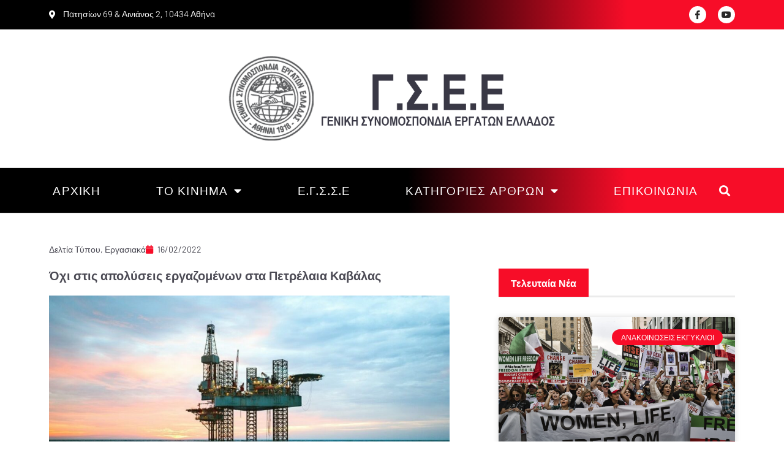

--- FILE ---
content_type: text/html; charset=UTF-8
request_url: https://gsee.gr/deltia-typou/%CE%BF%CF%87%CE%B9-%CF%83%CF%84%CE%B9%CF%83-%CE%B1%CF%80%CE%BF%CE%BB%CF%85%CF%83%CE%B5%CE%B9%CF%83-%CE%B5%CF%81%CE%B3%CE%B1%CE%B6%CE%BF%CE%BC%CE%B5%CE%BD%CF%89%CE%BD-%CF%83%CF%84%CE%B1-%CF%80%CE%B5/
body_size: 24326
content:
<!doctype html>
<html lang="el">
<head>
	<meta charset="UTF-8">
	<meta name="viewport" content="width=device-width, initial-scale=1">
	<link rel="profile" href="https://gmpg.org/xfn/11">
	<link rel="dns-prefetch" href="//cdn.hu-manity.co" />
		<!-- Cookie Compliance -->
		<script type="text/javascript">var huOptions = {"appID":"gseegr-af0ef62","currentLanguage":"el","blocking":false,"globalCookie":false,"isAdmin":false,"privacyConsent":true,"forms":[]};</script>
		<script type="text/javascript" src="https://cdn.hu-manity.co/hu-banner.min.js"></script><meta name='robots' content='index, follow, max-image-preview:large, max-snippet:-1, max-video-preview:-1' />

	<!-- This site is optimized with the Yoast SEO plugin v26.4 - https://yoast.com/wordpress/plugins/seo/ -->
	<title>Όχι στις απολύσεις εργαζομένων στα Πετρέλαια Καβάλας - Γ.Σ.E.E.</title>
	<link rel="canonical" href="https://gsee.gr/deltia-typou/οχι-στισ-απολυσεισ-εργαζομενων-στα-πε/" />
	<meta property="og:locale" content="el_GR" />
	<meta property="og:type" content="article" />
	<meta property="og:title" content="Όχι στις απολύσεις εργαζομένων στα Πετρέλαια Καβάλας - Γ.Σ.E.E." />
	<meta property="og:description" content="ΔΕΛΤΙΟ ΤΥΠΟΥ 16/2/2022 ΟΧΙ ΣΤΙΣ ΑΠΟΛΥΣΕΙΣ ΕΡΓΑΖΟΜΕΝΩΝ ΣΤΑ ΠΕΤΡΕΛΑΙΑ ΚΑΒΑΛΑΣ &nbsp; Η energean oil &amp; Gas SA συνεχίζει τον χορό των απολύσεων στα πετρέλαια Καβάλας. Ακόμη 34 συνάδελφοι έχασαν τη δουλειά τους, με την εταιρεία να μακραίνει τη λίστα των απολύσεων έμπειρου εργατικού δυναμικού. Την ώρα που η Διοίκηση της εταιρείας στοχεύει όπως υποστηρίζει σε [&hellip;]" />
	<meta property="og:url" content="https://gsee.gr/deltia-typou/οχι-στισ-απολυσεισ-εργαζομενων-στα-πε/" />
	<meta property="og:site_name" content="Γ.Σ.E.E." />
	<meta property="article:publisher" content="https://www.facebook.com/gsee.gr" />
	<meta property="article:published_time" content="2022-02-16T11:09:28+00:00" />
	<meta property="article:modified_time" content="2022-06-29T08:06:48+00:00" />
	<meta property="og:image" content="https://gsee.gr/wp-content/uploads/2022/02/energean-platforma-1-1200x716-1.jpg" />
	<meta property="og:image:width" content="1200" />
	<meta property="og:image:height" content="716" />
	<meta property="og:image:type" content="image/jpeg" />
	<meta name="author" content="admin" />
	<meta name="twitter:card" content="summary_large_image" />
	<meta name="twitter:creator" content="@gsee_gr" />
	<meta name="twitter:site" content="@gsee_gr" />
	<meta name="twitter:label1" content="Συντάχθηκε από" />
	<meta name="twitter:data1" content="admin" />
	<script type="application/ld+json" class="yoast-schema-graph">{"@context":"https://schema.org","@graph":[{"@type":"Article","@id":"https://gsee.gr/deltia-typou/%ce%bf%cf%87%ce%b9-%cf%83%cf%84%ce%b9%cf%83-%ce%b1%cf%80%ce%bf%ce%bb%cf%85%cf%83%ce%b5%ce%b9%cf%83-%ce%b5%cf%81%ce%b3%ce%b1%ce%b6%ce%bf%ce%bc%ce%b5%ce%bd%cf%89%ce%bd-%cf%83%cf%84%ce%b1-%cf%80%ce%b5/#article","isPartOf":{"@id":"https://gsee.gr/deltia-typou/%ce%bf%cf%87%ce%b9-%cf%83%cf%84%ce%b9%cf%83-%ce%b1%cf%80%ce%bf%ce%bb%cf%85%cf%83%ce%b5%ce%b9%cf%83-%ce%b5%cf%81%ce%b3%ce%b1%ce%b6%ce%bf%ce%bc%ce%b5%ce%bd%cf%89%ce%bd-%cf%83%cf%84%ce%b1-%cf%80%ce%b5/"},"author":{"name":"admin","@id":"https://gsee.gr/#/schema/person/8d534629c2fa7cd3a25e1c944a6f3afe"},"headline":"Όχι στις απολύσεις εργαζομένων στα Πετρέλαια Καβάλας","datePublished":"2022-02-16T11:09:28+00:00","dateModified":"2022-06-29T08:06:48+00:00","mainEntityOfPage":{"@id":"https://gsee.gr/deltia-typou/%ce%bf%cf%87%ce%b9-%cf%83%cf%84%ce%b9%cf%83-%ce%b1%cf%80%ce%bf%ce%bb%cf%85%cf%83%ce%b5%ce%b9%cf%83-%ce%b5%cf%81%ce%b3%ce%b1%ce%b6%ce%bf%ce%bc%ce%b5%ce%bd%cf%89%ce%bd-%cf%83%cf%84%ce%b1-%cf%80%ce%b5/"},"wordCount":6,"publisher":{"@id":"https://gsee.gr/#organization"},"image":{"@id":"https://gsee.gr/deltia-typou/%ce%bf%cf%87%ce%b9-%cf%83%cf%84%ce%b9%cf%83-%ce%b1%cf%80%ce%bf%ce%bb%cf%85%cf%83%ce%b5%ce%b9%cf%83-%ce%b5%cf%81%ce%b3%ce%b1%ce%b6%ce%bf%ce%bc%ce%b5%ce%bd%cf%89%ce%bd-%cf%83%cf%84%ce%b1-%cf%80%ce%b5/#primaryimage"},"thumbnailUrl":"https://gsee.gr/wp-content/uploads/2022/02/energean-platforma-1-1200x716-1.jpg","keywords":["Εργαζόμενοι"],"articleSection":["Δελτία Τύπου","Εργασιακά"],"inLanguage":"el"},{"@type":"WebPage","@id":"https://gsee.gr/deltia-typou/%ce%bf%cf%87%ce%b9-%cf%83%cf%84%ce%b9%cf%83-%ce%b1%cf%80%ce%bf%ce%bb%cf%85%cf%83%ce%b5%ce%b9%cf%83-%ce%b5%cf%81%ce%b3%ce%b1%ce%b6%ce%bf%ce%bc%ce%b5%ce%bd%cf%89%ce%bd-%cf%83%cf%84%ce%b1-%cf%80%ce%b5/","url":"https://gsee.gr/deltia-typou/%ce%bf%cf%87%ce%b9-%cf%83%cf%84%ce%b9%cf%83-%ce%b1%cf%80%ce%bf%ce%bb%cf%85%cf%83%ce%b5%ce%b9%cf%83-%ce%b5%cf%81%ce%b3%ce%b1%ce%b6%ce%bf%ce%bc%ce%b5%ce%bd%cf%89%ce%bd-%cf%83%cf%84%ce%b1-%cf%80%ce%b5/","name":"Όχι στις απολύσεις εργαζομένων στα Πετρέλαια Καβάλας - Γ.Σ.E.E.","isPartOf":{"@id":"https://gsee.gr/#website"},"primaryImageOfPage":{"@id":"https://gsee.gr/deltia-typou/%ce%bf%cf%87%ce%b9-%cf%83%cf%84%ce%b9%cf%83-%ce%b1%cf%80%ce%bf%ce%bb%cf%85%cf%83%ce%b5%ce%b9%cf%83-%ce%b5%cf%81%ce%b3%ce%b1%ce%b6%ce%bf%ce%bc%ce%b5%ce%bd%cf%89%ce%bd-%cf%83%cf%84%ce%b1-%cf%80%ce%b5/#primaryimage"},"image":{"@id":"https://gsee.gr/deltia-typou/%ce%bf%cf%87%ce%b9-%cf%83%cf%84%ce%b9%cf%83-%ce%b1%cf%80%ce%bf%ce%bb%cf%85%cf%83%ce%b5%ce%b9%cf%83-%ce%b5%cf%81%ce%b3%ce%b1%ce%b6%ce%bf%ce%bc%ce%b5%ce%bd%cf%89%ce%bd-%cf%83%cf%84%ce%b1-%cf%80%ce%b5/#primaryimage"},"thumbnailUrl":"https://gsee.gr/wp-content/uploads/2022/02/energean-platforma-1-1200x716-1.jpg","datePublished":"2022-02-16T11:09:28+00:00","dateModified":"2022-06-29T08:06:48+00:00","breadcrumb":{"@id":"https://gsee.gr/deltia-typou/%ce%bf%cf%87%ce%b9-%cf%83%cf%84%ce%b9%cf%83-%ce%b1%cf%80%ce%bf%ce%bb%cf%85%cf%83%ce%b5%ce%b9%cf%83-%ce%b5%cf%81%ce%b3%ce%b1%ce%b6%ce%bf%ce%bc%ce%b5%ce%bd%cf%89%ce%bd-%cf%83%cf%84%ce%b1-%cf%80%ce%b5/#breadcrumb"},"inLanguage":"el","potentialAction":[{"@type":"ReadAction","target":["https://gsee.gr/deltia-typou/%ce%bf%cf%87%ce%b9-%cf%83%cf%84%ce%b9%cf%83-%ce%b1%cf%80%ce%bf%ce%bb%cf%85%cf%83%ce%b5%ce%b9%cf%83-%ce%b5%cf%81%ce%b3%ce%b1%ce%b6%ce%bf%ce%bc%ce%b5%ce%bd%cf%89%ce%bd-%cf%83%cf%84%ce%b1-%cf%80%ce%b5/"]}]},{"@type":"ImageObject","inLanguage":"el","@id":"https://gsee.gr/deltia-typou/%ce%bf%cf%87%ce%b9-%cf%83%cf%84%ce%b9%cf%83-%ce%b1%cf%80%ce%bf%ce%bb%cf%85%cf%83%ce%b5%ce%b9%cf%83-%ce%b5%cf%81%ce%b3%ce%b1%ce%b6%ce%bf%ce%bc%ce%b5%ce%bd%cf%89%ce%bd-%cf%83%cf%84%ce%b1-%cf%80%ce%b5/#primaryimage","url":"https://gsee.gr/wp-content/uploads/2022/02/energean-platforma-1-1200x716-1.jpg","contentUrl":"https://gsee.gr/wp-content/uploads/2022/02/energean-platforma-1-1200x716-1.jpg","width":1200,"height":716},{"@type":"BreadcrumbList","@id":"https://gsee.gr/deltia-typou/%ce%bf%cf%87%ce%b9-%cf%83%cf%84%ce%b9%cf%83-%ce%b1%cf%80%ce%bf%ce%bb%cf%85%cf%83%ce%b5%ce%b9%cf%83-%ce%b5%cf%81%ce%b3%ce%b1%ce%b6%ce%bf%ce%bc%ce%b5%ce%bd%cf%89%ce%bd-%cf%83%cf%84%ce%b1-%cf%80%ce%b5/#breadcrumb","itemListElement":[{"@type":"ListItem","position":1,"name":"Home","item":"https://gsee.gr/"},{"@type":"ListItem","position":2,"name":"Όχι στις απολύσεις εργαζομένων στα Πετρέλαια Καβάλας"}]},{"@type":"WebSite","@id":"https://gsee.gr/#website","url":"https://gsee.gr/","name":"Γ.Σ.E.E.","description":"Γενική Συνομοσπονδία Εργατών Ελλάδος","publisher":{"@id":"https://gsee.gr/#organization"},"potentialAction":[{"@type":"SearchAction","target":{"@type":"EntryPoint","urlTemplate":"https://gsee.gr/?s={search_term_string}"},"query-input":{"@type":"PropertyValueSpecification","valueRequired":true,"valueName":"search_term_string"}}],"inLanguage":"el"},{"@type":"Organization","@id":"https://gsee.gr/#organization","name":"Γ.Σ.E.E.","url":"https://gsee.gr/","logo":{"@type":"ImageObject","inLanguage":"el","@id":"https://gsee.gr/#/schema/logo/image/","url":"https://gsee.gr/wp-content/uploads/2022/07/gsee_logo_mobile.png","contentUrl":"https://gsee.gr/wp-content/uploads/2022/07/gsee_logo_mobile.png","width":757,"height":214,"caption":"Γ.Σ.E.E."},"image":{"@id":"https://gsee.gr/#/schema/logo/image/"},"sameAs":["https://www.facebook.com/gsee.gr","https://x.com/gsee_gr"]},{"@type":"Person","@id":"https://gsee.gr/#/schema/person/8d534629c2fa7cd3a25e1c944a6f3afe","name":"admin","image":{"@type":"ImageObject","inLanguage":"el","@id":"https://gsee.gr/#/schema/person/image/","url":"https://secure.gravatar.com/avatar/5c17e79d31d2c8e197e2515f787ac02859e8172c92575eb7b7b4f060fb6242da?s=96&d=mm&r=g","contentUrl":"https://secure.gravatar.com/avatar/5c17e79d31d2c8e197e2515f787ac02859e8172c92575eb7b7b4f060fb6242da?s=96&d=mm&r=g","caption":"admin"},"sameAs":["https://gsee.gr"],"url":"https://gsee.gr/author/gmadmin/"}]}</script>
	<!-- / Yoast SEO plugin. -->


<link rel='dns-prefetch' href='//www.googletagmanager.com' />
<link rel="alternate" type="application/rss+xml" title="Ροή RSS &raquo; Γ.Σ.E.E." href="https://gsee.gr/feed/" />
<link rel="alternate" type="application/rss+xml" title="Ροή Σχολίων &raquo; Γ.Σ.E.E." href="https://gsee.gr/comments/feed/" />
<link rel="alternate" title="oEmbed (JSON)" type="application/json+oembed" href="https://gsee.gr/wp-json/oembed/1.0/embed?url=https%3A%2F%2Fgsee.gr%2Fdeltia-typou%2F%25ce%25bf%25cf%2587%25ce%25b9-%25cf%2583%25cf%2584%25ce%25b9%25cf%2583-%25ce%25b1%25cf%2580%25ce%25bf%25ce%25bb%25cf%2585%25cf%2583%25ce%25b5%25ce%25b9%25cf%2583-%25ce%25b5%25cf%2581%25ce%25b3%25ce%25b1%25ce%25b6%25ce%25bf%25ce%25bc%25ce%25b5%25ce%25bd%25cf%2589%25ce%25bd-%25cf%2583%25cf%2584%25ce%25b1-%25cf%2580%25ce%25b5%2F&#038;lang=el" />
<link rel="alternate" title="oEmbed (XML)" type="text/xml+oembed" href="https://gsee.gr/wp-json/oembed/1.0/embed?url=https%3A%2F%2Fgsee.gr%2Fdeltia-typou%2F%25ce%25bf%25cf%2587%25ce%25b9-%25cf%2583%25cf%2584%25ce%25b9%25cf%2583-%25ce%25b1%25cf%2580%25ce%25bf%25ce%25bb%25cf%2585%25cf%2583%25ce%25b5%25ce%25b9%25cf%2583-%25ce%25b5%25cf%2581%25ce%25b3%25ce%25b1%25ce%25b6%25ce%25bf%25ce%25bc%25ce%25b5%25ce%25bd%25cf%2589%25ce%25bd-%25cf%2583%25cf%2584%25ce%25b1-%25cf%2580%25ce%25b5%2F&#038;format=xml&#038;lang=el" />
<style id='wp-img-auto-sizes-contain-inline-css'>
img:is([sizes=auto i],[sizes^="auto," i]){contain-intrinsic-size:3000px 1500px}
/*# sourceURL=wp-img-auto-sizes-contain-inline-css */
</style>
<style id='wp-emoji-styles-inline-css'>

	img.wp-smiley, img.emoji {
		display: inline !important;
		border: none !important;
		box-shadow: none !important;
		height: 1em !important;
		width: 1em !important;
		margin: 0 0.07em !important;
		vertical-align: -0.1em !important;
		background: none !important;
		padding: 0 !important;
	}
/*# sourceURL=wp-emoji-styles-inline-css */
</style>
<link rel='stylesheet' id='wp-block-library-css' href='https://gsee.gr/wp-includes/css/dist/block-library/style.min.css?ver=5e94af16e4910c2a96b4181702675206' media='all' />
<style id='global-styles-inline-css'>
:root{--wp--preset--aspect-ratio--square: 1;--wp--preset--aspect-ratio--4-3: 4/3;--wp--preset--aspect-ratio--3-4: 3/4;--wp--preset--aspect-ratio--3-2: 3/2;--wp--preset--aspect-ratio--2-3: 2/3;--wp--preset--aspect-ratio--16-9: 16/9;--wp--preset--aspect-ratio--9-16: 9/16;--wp--preset--color--black: #000000;--wp--preset--color--cyan-bluish-gray: #abb8c3;--wp--preset--color--white: #ffffff;--wp--preset--color--pale-pink: #f78da7;--wp--preset--color--vivid-red: #cf2e2e;--wp--preset--color--luminous-vivid-orange: #ff6900;--wp--preset--color--luminous-vivid-amber: #fcb900;--wp--preset--color--light-green-cyan: #7bdcb5;--wp--preset--color--vivid-green-cyan: #00d084;--wp--preset--color--pale-cyan-blue: #8ed1fc;--wp--preset--color--vivid-cyan-blue: #0693e3;--wp--preset--color--vivid-purple: #9b51e0;--wp--preset--gradient--vivid-cyan-blue-to-vivid-purple: linear-gradient(135deg,rgb(6,147,227) 0%,rgb(155,81,224) 100%);--wp--preset--gradient--light-green-cyan-to-vivid-green-cyan: linear-gradient(135deg,rgb(122,220,180) 0%,rgb(0,208,130) 100%);--wp--preset--gradient--luminous-vivid-amber-to-luminous-vivid-orange: linear-gradient(135deg,rgb(252,185,0) 0%,rgb(255,105,0) 100%);--wp--preset--gradient--luminous-vivid-orange-to-vivid-red: linear-gradient(135deg,rgb(255,105,0) 0%,rgb(207,46,46) 100%);--wp--preset--gradient--very-light-gray-to-cyan-bluish-gray: linear-gradient(135deg,rgb(238,238,238) 0%,rgb(169,184,195) 100%);--wp--preset--gradient--cool-to-warm-spectrum: linear-gradient(135deg,rgb(74,234,220) 0%,rgb(151,120,209) 20%,rgb(207,42,186) 40%,rgb(238,44,130) 60%,rgb(251,105,98) 80%,rgb(254,248,76) 100%);--wp--preset--gradient--blush-light-purple: linear-gradient(135deg,rgb(255,206,236) 0%,rgb(152,150,240) 100%);--wp--preset--gradient--blush-bordeaux: linear-gradient(135deg,rgb(254,205,165) 0%,rgb(254,45,45) 50%,rgb(107,0,62) 100%);--wp--preset--gradient--luminous-dusk: linear-gradient(135deg,rgb(255,203,112) 0%,rgb(199,81,192) 50%,rgb(65,88,208) 100%);--wp--preset--gradient--pale-ocean: linear-gradient(135deg,rgb(255,245,203) 0%,rgb(182,227,212) 50%,rgb(51,167,181) 100%);--wp--preset--gradient--electric-grass: linear-gradient(135deg,rgb(202,248,128) 0%,rgb(113,206,126) 100%);--wp--preset--gradient--midnight: linear-gradient(135deg,rgb(2,3,129) 0%,rgb(40,116,252) 100%);--wp--preset--font-size--small: 13px;--wp--preset--font-size--medium: 20px;--wp--preset--font-size--large: 36px;--wp--preset--font-size--x-large: 42px;--wp--preset--spacing--20: 0.44rem;--wp--preset--spacing--30: 0.67rem;--wp--preset--spacing--40: 1rem;--wp--preset--spacing--50: 1.5rem;--wp--preset--spacing--60: 2.25rem;--wp--preset--spacing--70: 3.38rem;--wp--preset--spacing--80: 5.06rem;--wp--preset--shadow--natural: 6px 6px 9px rgba(0, 0, 0, 0.2);--wp--preset--shadow--deep: 12px 12px 50px rgba(0, 0, 0, 0.4);--wp--preset--shadow--sharp: 6px 6px 0px rgba(0, 0, 0, 0.2);--wp--preset--shadow--outlined: 6px 6px 0px -3px rgb(255, 255, 255), 6px 6px rgb(0, 0, 0);--wp--preset--shadow--crisp: 6px 6px 0px rgb(0, 0, 0);}:root { --wp--style--global--content-size: 800px;--wp--style--global--wide-size: 1200px; }:where(body) { margin: 0; }.wp-site-blocks > .alignleft { float: left; margin-right: 2em; }.wp-site-blocks > .alignright { float: right; margin-left: 2em; }.wp-site-blocks > .aligncenter { justify-content: center; margin-left: auto; margin-right: auto; }:where(.wp-site-blocks) > * { margin-block-start: 24px; margin-block-end: 0; }:where(.wp-site-blocks) > :first-child { margin-block-start: 0; }:where(.wp-site-blocks) > :last-child { margin-block-end: 0; }:root { --wp--style--block-gap: 24px; }:root :where(.is-layout-flow) > :first-child{margin-block-start: 0;}:root :where(.is-layout-flow) > :last-child{margin-block-end: 0;}:root :where(.is-layout-flow) > *{margin-block-start: 24px;margin-block-end: 0;}:root :where(.is-layout-constrained) > :first-child{margin-block-start: 0;}:root :where(.is-layout-constrained) > :last-child{margin-block-end: 0;}:root :where(.is-layout-constrained) > *{margin-block-start: 24px;margin-block-end: 0;}:root :where(.is-layout-flex){gap: 24px;}:root :where(.is-layout-grid){gap: 24px;}.is-layout-flow > .alignleft{float: left;margin-inline-start: 0;margin-inline-end: 2em;}.is-layout-flow > .alignright{float: right;margin-inline-start: 2em;margin-inline-end: 0;}.is-layout-flow > .aligncenter{margin-left: auto !important;margin-right: auto !important;}.is-layout-constrained > .alignleft{float: left;margin-inline-start: 0;margin-inline-end: 2em;}.is-layout-constrained > .alignright{float: right;margin-inline-start: 2em;margin-inline-end: 0;}.is-layout-constrained > .aligncenter{margin-left: auto !important;margin-right: auto !important;}.is-layout-constrained > :where(:not(.alignleft):not(.alignright):not(.alignfull)){max-width: var(--wp--style--global--content-size);margin-left: auto !important;margin-right: auto !important;}.is-layout-constrained > .alignwide{max-width: var(--wp--style--global--wide-size);}body .is-layout-flex{display: flex;}.is-layout-flex{flex-wrap: wrap;align-items: center;}.is-layout-flex > :is(*, div){margin: 0;}body .is-layout-grid{display: grid;}.is-layout-grid > :is(*, div){margin: 0;}body{padding-top: 0px;padding-right: 0px;padding-bottom: 0px;padding-left: 0px;}a:where(:not(.wp-element-button)){text-decoration: underline;}:root :where(.wp-element-button, .wp-block-button__link){background-color: #32373c;border-width: 0;color: #fff;font-family: inherit;font-size: inherit;font-style: inherit;font-weight: inherit;letter-spacing: inherit;line-height: inherit;padding-top: calc(0.667em + 2px);padding-right: calc(1.333em + 2px);padding-bottom: calc(0.667em + 2px);padding-left: calc(1.333em + 2px);text-decoration: none;text-transform: inherit;}.has-black-color{color: var(--wp--preset--color--black) !important;}.has-cyan-bluish-gray-color{color: var(--wp--preset--color--cyan-bluish-gray) !important;}.has-white-color{color: var(--wp--preset--color--white) !important;}.has-pale-pink-color{color: var(--wp--preset--color--pale-pink) !important;}.has-vivid-red-color{color: var(--wp--preset--color--vivid-red) !important;}.has-luminous-vivid-orange-color{color: var(--wp--preset--color--luminous-vivid-orange) !important;}.has-luminous-vivid-amber-color{color: var(--wp--preset--color--luminous-vivid-amber) !important;}.has-light-green-cyan-color{color: var(--wp--preset--color--light-green-cyan) !important;}.has-vivid-green-cyan-color{color: var(--wp--preset--color--vivid-green-cyan) !important;}.has-pale-cyan-blue-color{color: var(--wp--preset--color--pale-cyan-blue) !important;}.has-vivid-cyan-blue-color{color: var(--wp--preset--color--vivid-cyan-blue) !important;}.has-vivid-purple-color{color: var(--wp--preset--color--vivid-purple) !important;}.has-black-background-color{background-color: var(--wp--preset--color--black) !important;}.has-cyan-bluish-gray-background-color{background-color: var(--wp--preset--color--cyan-bluish-gray) !important;}.has-white-background-color{background-color: var(--wp--preset--color--white) !important;}.has-pale-pink-background-color{background-color: var(--wp--preset--color--pale-pink) !important;}.has-vivid-red-background-color{background-color: var(--wp--preset--color--vivid-red) !important;}.has-luminous-vivid-orange-background-color{background-color: var(--wp--preset--color--luminous-vivid-orange) !important;}.has-luminous-vivid-amber-background-color{background-color: var(--wp--preset--color--luminous-vivid-amber) !important;}.has-light-green-cyan-background-color{background-color: var(--wp--preset--color--light-green-cyan) !important;}.has-vivid-green-cyan-background-color{background-color: var(--wp--preset--color--vivid-green-cyan) !important;}.has-pale-cyan-blue-background-color{background-color: var(--wp--preset--color--pale-cyan-blue) !important;}.has-vivid-cyan-blue-background-color{background-color: var(--wp--preset--color--vivid-cyan-blue) !important;}.has-vivid-purple-background-color{background-color: var(--wp--preset--color--vivid-purple) !important;}.has-black-border-color{border-color: var(--wp--preset--color--black) !important;}.has-cyan-bluish-gray-border-color{border-color: var(--wp--preset--color--cyan-bluish-gray) !important;}.has-white-border-color{border-color: var(--wp--preset--color--white) !important;}.has-pale-pink-border-color{border-color: var(--wp--preset--color--pale-pink) !important;}.has-vivid-red-border-color{border-color: var(--wp--preset--color--vivid-red) !important;}.has-luminous-vivid-orange-border-color{border-color: var(--wp--preset--color--luminous-vivid-orange) !important;}.has-luminous-vivid-amber-border-color{border-color: var(--wp--preset--color--luminous-vivid-amber) !important;}.has-light-green-cyan-border-color{border-color: var(--wp--preset--color--light-green-cyan) !important;}.has-vivid-green-cyan-border-color{border-color: var(--wp--preset--color--vivid-green-cyan) !important;}.has-pale-cyan-blue-border-color{border-color: var(--wp--preset--color--pale-cyan-blue) !important;}.has-vivid-cyan-blue-border-color{border-color: var(--wp--preset--color--vivid-cyan-blue) !important;}.has-vivid-purple-border-color{border-color: var(--wp--preset--color--vivid-purple) !important;}.has-vivid-cyan-blue-to-vivid-purple-gradient-background{background: var(--wp--preset--gradient--vivid-cyan-blue-to-vivid-purple) !important;}.has-light-green-cyan-to-vivid-green-cyan-gradient-background{background: var(--wp--preset--gradient--light-green-cyan-to-vivid-green-cyan) !important;}.has-luminous-vivid-amber-to-luminous-vivid-orange-gradient-background{background: var(--wp--preset--gradient--luminous-vivid-amber-to-luminous-vivid-orange) !important;}.has-luminous-vivid-orange-to-vivid-red-gradient-background{background: var(--wp--preset--gradient--luminous-vivid-orange-to-vivid-red) !important;}.has-very-light-gray-to-cyan-bluish-gray-gradient-background{background: var(--wp--preset--gradient--very-light-gray-to-cyan-bluish-gray) !important;}.has-cool-to-warm-spectrum-gradient-background{background: var(--wp--preset--gradient--cool-to-warm-spectrum) !important;}.has-blush-light-purple-gradient-background{background: var(--wp--preset--gradient--blush-light-purple) !important;}.has-blush-bordeaux-gradient-background{background: var(--wp--preset--gradient--blush-bordeaux) !important;}.has-luminous-dusk-gradient-background{background: var(--wp--preset--gradient--luminous-dusk) !important;}.has-pale-ocean-gradient-background{background: var(--wp--preset--gradient--pale-ocean) !important;}.has-electric-grass-gradient-background{background: var(--wp--preset--gradient--electric-grass) !important;}.has-midnight-gradient-background{background: var(--wp--preset--gradient--midnight) !important;}.has-small-font-size{font-size: var(--wp--preset--font-size--small) !important;}.has-medium-font-size{font-size: var(--wp--preset--font-size--medium) !important;}.has-large-font-size{font-size: var(--wp--preset--font-size--large) !important;}.has-x-large-font-size{font-size: var(--wp--preset--font-size--x-large) !important;}
/*# sourceURL=global-styles-inline-css */
</style>

<link rel='stylesheet' id='awsm-ead-public-css' href='https://gsee.gr/wp-content/plugins/embed-any-document/css/embed-public.min.css?ver=2.7.8' media='all' />
<link rel='stylesheet' id='hello-elementor-css' href='https://gsee.gr/wp-content/themes/hello-elementor/assets/css/reset.css?ver=3.4.5' media='all' />
<link rel='stylesheet' id='hello-elementor-theme-style-css' href='https://gsee.gr/wp-content/themes/hello-elementor/assets/css/theme.css?ver=3.4.5' media='all' />
<link rel='stylesheet' id='hello-elementor-header-footer-css' href='https://gsee.gr/wp-content/themes/hello-elementor/assets/css/header-footer.css?ver=3.4.5' media='all' />
<link rel='stylesheet' id='elementor-frontend-css' href='https://gsee.gr/wp-content/plugins/elementor/assets/css/frontend.min.css?ver=3.33.1' media='all' />
<link rel='stylesheet' id='elementor-post-14-css' href='https://gsee.gr/wp-content/uploads/elementor/css/post-14.css?ver=1767598595' media='all' />
<link rel='stylesheet' id='widget-icon-list-css' href='https://gsee.gr/wp-content/plugins/elementor/assets/css/widget-icon-list.min.css?ver=3.33.1' media='all' />
<link rel='stylesheet' id='e-animation-shrink-css' href='https://gsee.gr/wp-content/plugins/elementor/assets/lib/animations/styles/e-animation-shrink.min.css?ver=3.33.1' media='all' />
<link rel='stylesheet' id='widget-social-icons-css' href='https://gsee.gr/wp-content/plugins/elementor/assets/css/widget-social-icons.min.css?ver=3.33.1' media='all' />
<link rel='stylesheet' id='e-apple-webkit-css' href='https://gsee.gr/wp-content/plugins/elementor/assets/css/conditionals/apple-webkit.min.css?ver=3.33.1' media='all' />
<link rel='stylesheet' id='widget-image-css' href='https://gsee.gr/wp-content/plugins/elementor/assets/css/widget-image.min.css?ver=3.33.1' media='all' />
<link rel='stylesheet' id='e-sticky-css' href='https://gsee.gr/wp-content/plugins/elementor-pro/assets/css/modules/sticky.min.css?ver=3.32.3' media='all' />
<link rel='stylesheet' id='widget-nav-menu-css' href='https://gsee.gr/wp-content/plugins/elementor-pro/assets/css/widget-nav-menu.min.css?ver=3.32.3' media='all' />
<link rel='stylesheet' id='widget-search-form-css' href='https://gsee.gr/wp-content/plugins/elementor-pro/assets/css/widget-search-form.min.css?ver=3.32.3' media='all' />
<link rel='stylesheet' id='elementor-icons-shared-0-css' href='https://gsee.gr/wp-content/plugins/elementor/assets/lib/font-awesome/css/fontawesome.min.css?ver=5.15.3' media='all' />
<link rel='stylesheet' id='elementor-icons-fa-solid-css' href='https://gsee.gr/wp-content/plugins/elementor/assets/lib/font-awesome/css/solid.min.css?ver=5.15.3' media='all' />
<link rel='stylesheet' id='widget-divider-css' href='https://gsee.gr/wp-content/plugins/elementor/assets/css/widget-divider.min.css?ver=3.33.1' media='all' />
<link rel='stylesheet' id='widget-heading-css' href='https://gsee.gr/wp-content/plugins/elementor/assets/css/widget-heading.min.css?ver=3.33.1' media='all' />
<link rel='stylesheet' id='widget-posts-css' href='https://gsee.gr/wp-content/plugins/elementor-pro/assets/css/widget-posts.min.css?ver=3.32.3' media='all' />
<link rel='stylesheet' id='widget-post-info-css' href='https://gsee.gr/wp-content/plugins/elementor-pro/assets/css/widget-post-info.min.css?ver=3.32.3' media='all' />
<link rel='stylesheet' id='elementor-icons-fa-regular-css' href='https://gsee.gr/wp-content/plugins/elementor/assets/lib/font-awesome/css/regular.min.css?ver=5.15.3' media='all' />
<link rel='stylesheet' id='widget-share-buttons-css' href='https://gsee.gr/wp-content/plugins/elementor-pro/assets/css/widget-share-buttons.min.css?ver=3.32.3' media='all' />
<link rel='stylesheet' id='elementor-icons-fa-brands-css' href='https://gsee.gr/wp-content/plugins/elementor/assets/lib/font-awesome/css/brands.min.css?ver=5.15.3' media='all' />
<link rel='stylesheet' id='widget-post-navigation-css' href='https://gsee.gr/wp-content/plugins/elementor-pro/assets/css/widget-post-navigation.min.css?ver=3.32.3' media='all' />
<link rel='stylesheet' id='elementor-icons-css' href='https://gsee.gr/wp-content/plugins/elementor/assets/lib/eicons/css/elementor-icons.min.css?ver=5.44.0' media='all' />
<link rel='stylesheet' id='elementor-post-76-css' href='https://gsee.gr/wp-content/uploads/elementor/css/post-76.css?ver=1767598595' media='all' />
<link rel='stylesheet' id='elementor-post-84-css' href='https://gsee.gr/wp-content/uploads/elementor/css/post-84.css?ver=1767598595' media='all' />
<link rel='stylesheet' id='elementor-post-346-css' href='https://gsee.gr/wp-content/uploads/elementor/css/post-346.css?ver=1767598596' media='all' />
<link rel='stylesheet' id='tablepress-default-css' href='https://gsee.gr/wp-content/tablepress-combined.min.css?ver=94' media='all' />
<link rel='stylesheet' id='ekit-widget-styles-css' href='https://gsee.gr/wp-content/plugins/elementskit-lite/widgets/init/assets/css/widget-styles.css?ver=3.7.5' media='all' />
<link rel='stylesheet' id='ekit-responsive-css' href='https://gsee.gr/wp-content/plugins/elementskit-lite/widgets/init/assets/css/responsive.css?ver=3.7.5' media='all' />
<link rel='stylesheet' id='elementor-gf-local-hindvadodara-css' href='https://gsee.gr/wp-content/uploads/elementor/google-fonts/css/hindvadodara.css?ver=1742982298' media='all' />
<link rel='stylesheet' id='elementor-gf-local-barlow-css' href='https://gsee.gr/wp-content/uploads/elementor/google-fonts/css/barlow.css?ver=1742982306' media='all' />
<link rel='stylesheet' id='elementor-gf-local-heebo-css' href='https://gsee.gr/wp-content/uploads/elementor/google-fonts/css/heebo.css?ver=1742982309' media='all' />
<link rel='stylesheet' id='elementor-gf-local-roboto-css' href='https://gsee.gr/wp-content/uploads/elementor/google-fonts/css/roboto.css?ver=1742982347' media='all' />
<link rel='stylesheet' id='elementor-icons-ekiticons-css' href='https://gsee.gr/wp-content/plugins/elementskit-lite/modules/elementskit-icon-pack/assets/css/ekiticons.css?ver=3.7.5' media='all' />
<script src="https://gsee.gr/wp-includes/js/jquery/jquery.min.js?ver=3.7.1" id="jquery-core-js"></script>
<script src="https://gsee.gr/wp-includes/js/jquery/jquery-migrate.min.js?ver=3.4.1" id="jquery-migrate-js"></script>
<script id="3d-flip-book-client-locale-loader-js-extra">
var FB3D_CLIENT_LOCALE = {"ajaxurl":"https://gsee.gr/wp-admin/admin-ajax.php","dictionary":{"Table of contents":"Table of contents","Close":"Close","Bookmarks":"Bookmarks","Thumbnails":"Thumbnails","Search":"Search","Share":"Share","Facebook":"Facebook","Twitter":"Twitter","Email":"Email","Play":"Play","Previous page":"Previous page","Next page":"Next page","Zoom in":"Zoom in","Zoom out":"Zoom out","Fit view":"Fit view","Auto play":"Auto play","Full screen":"Full screen","More":"More","Smart pan":"Smart pan","Single page":"Single page","Sounds":"Sounds","Stats":"Stats","Print":"Print","Download":"Download","Goto first page":"Goto first page","Goto last page":"Goto last page"},"images":"https://gsee.gr/wp-content/plugins/interactive-3d-flipbook-powered-physics-engine/assets/images/","jsData":{"urls":[],"posts":{"ids_mis":[],"ids":[]},"pages":[],"firstPages":[],"bookCtrlProps":[],"bookTemplates":[]},"key":"3d-flip-book","pdfJS":{"pdfJsLib":"https://gsee.gr/wp-content/plugins/interactive-3d-flipbook-powered-physics-engine/assets/js/pdf.min.js?ver=4.3.136","pdfJsWorker":"https://gsee.gr/wp-content/plugins/interactive-3d-flipbook-powered-physics-engine/assets/js/pdf.worker.js?ver=4.3.136","stablePdfJsLib":"https://gsee.gr/wp-content/plugins/interactive-3d-flipbook-powered-physics-engine/assets/js/stable/pdf.min.js?ver=2.5.207","stablePdfJsWorker":"https://gsee.gr/wp-content/plugins/interactive-3d-flipbook-powered-physics-engine/assets/js/stable/pdf.worker.js?ver=2.5.207","pdfJsCMapUrl":"https://gsee.gr/wp-content/plugins/interactive-3d-flipbook-powered-physics-engine/assets/cmaps/"},"cacheurl":"https://gsee.gr/wp-content/uploads/3d-flip-book/cache/","pluginsurl":"https://gsee.gr/wp-content/plugins/","pluginurl":"https://gsee.gr/wp-content/plugins/interactive-3d-flipbook-powered-physics-engine/","thumbnailSize":{"width":"150","height":"150"},"version":"1.16.17"};
//# sourceURL=3d-flip-book-client-locale-loader-js-extra
</script>
<script src="https://gsee.gr/wp-content/plugins/interactive-3d-flipbook-powered-physics-engine/assets/js/client-locale-loader.js?ver=1.16.17" id="3d-flip-book-client-locale-loader-js" async data-wp-strategy="async"></script>

<!-- Google tag (gtag.js) snippet added by Site Kit -->
<!-- Google Analytics snippet added by Site Kit -->
<script src="https://www.googletagmanager.com/gtag/js?id=GT-NCLSJ3SQ" id="google_gtagjs-js" async></script>
<script id="google_gtagjs-js-after">
window.dataLayer = window.dataLayer || [];function gtag(){dataLayer.push(arguments);}
gtag("set","linker",{"domains":["gsee.gr"]});
gtag("js", new Date());
gtag("set", "developer_id.dZTNiMT", true);
gtag("config", "GT-NCLSJ3SQ");
 window._googlesitekit = window._googlesitekit || {}; window._googlesitekit.throttledEvents = []; window._googlesitekit.gtagEvent = (name, data) => { var key = JSON.stringify( { name, data } ); if ( !! window._googlesitekit.throttledEvents[ key ] ) { return; } window._googlesitekit.throttledEvents[ key ] = true; setTimeout( () => { delete window._googlesitekit.throttledEvents[ key ]; }, 5 ); gtag( "event", name, { ...data, event_source: "site-kit" } ); }; 
//# sourceURL=google_gtagjs-js-after
</script>
<link rel="https://api.w.org/" href="https://gsee.gr/wp-json/" /><link rel="alternate" title="JSON" type="application/json" href="https://gsee.gr/wp-json/wp/v2/posts/6035" /><link rel="EditURI" type="application/rsd+xml" title="RSD" href="https://gsee.gr/xmlrpc.php?rsd" />

<link rel='shortlink' href='https://gsee.gr/?p=6035' />
<meta name="generator" content="Site Kit by Google 1.166.0" /><meta name="generator" content="Elementor 3.33.1; features: additional_custom_breakpoints; settings: css_print_method-external, google_font-enabled, font_display-auto">
<script> 
jQuery(document).ready(function($) { 
var delay = 200; setTimeout(function() { 
$('.elementor-tab-title').removeClass('elementor-active');
 $('.elementor-tab-content').css('display', 'none'); }, delay); 
}); 
</script>
			<style>
				.e-con.e-parent:nth-of-type(n+4):not(.e-lazyloaded):not(.e-no-lazyload),
				.e-con.e-parent:nth-of-type(n+4):not(.e-lazyloaded):not(.e-no-lazyload) * {
					background-image: none !important;
				}
				@media screen and (max-height: 1024px) {
					.e-con.e-parent:nth-of-type(n+3):not(.e-lazyloaded):not(.e-no-lazyload),
					.e-con.e-parent:nth-of-type(n+3):not(.e-lazyloaded):not(.e-no-lazyload) * {
						background-image: none !important;
					}
				}
				@media screen and (max-height: 640px) {
					.e-con.e-parent:nth-of-type(n+2):not(.e-lazyloaded):not(.e-no-lazyload),
					.e-con.e-parent:nth-of-type(n+2):not(.e-lazyloaded):not(.e-no-lazyload) * {
						background-image: none !important;
					}
				}
			</style>
			
<!-- Google Tag Manager snippet added by Site Kit -->
<script>
			( function( w, d, s, l, i ) {
				w[l] = w[l] || [];
				w[l].push( {'gtm.start': new Date().getTime(), event: 'gtm.js'} );
				var f = d.getElementsByTagName( s )[0],
					j = d.createElement( s ), dl = l != 'dataLayer' ? '&l=' + l : '';
				j.async = true;
				j.src = 'https://www.googletagmanager.com/gtm.js?id=' + i + dl;
				f.parentNode.insertBefore( j, f );
			} )( window, document, 'script', 'dataLayer', 'GTM-5L484R86' );
			
</script>

<!-- End Google Tag Manager snippet added by Site Kit -->
<link rel="icon" href="https://gsee.gr/wp-content/uploads/2022/02/logo2.png" sizes="32x32" />
<link rel="icon" href="https://gsee.gr/wp-content/uploads/2022/02/logo2.png" sizes="192x192" />
<link rel="apple-touch-icon" href="https://gsee.gr/wp-content/uploads/2022/02/logo2.png" />
<meta name="msapplication-TileImage" content="https://gsee.gr/wp-content/uploads/2022/02/logo2.png" />
		<style id="wp-custom-css">
			

/** Start Block Kit CSS: 143-3-7969bb877702491bc5ca272e536ada9d **/

.envato-block__preview{overflow: visible;}
/* Material Button Click Effect */
.envato-kit-140-material-hit .menu-item a,
.envato-kit-140-material-button .elementor-button{
  background-position: center;
  transition: background 0.8s;
}
.envato-kit-140-material-hit .menu-item a:hover,
.envato-kit-140-material-button .elementor-button:hover{
  background: radial-gradient(circle, transparent 1%, #fff 1%) center/15000%;
}
.envato-kit-140-material-hit .menu-item a:active,
.envato-kit-140-material-button .elementor-button:active{
  background-color: #FFF;
  background-size: 100%;
  transition: background 0s;
}

/* Field Shadow */
.envato-kit-140-big-shadow-form .elementor-field-textual{
	box-shadow: 0 20px 30px rgba(0,0,0, .05);
}

/* FAQ */
.envato-kit-140-faq .elementor-accordion .elementor-accordion-item{
	border-width: 0 0 1px !important;
}

/* Scrollable Columns */
.envato-kit-140-scrollable{
	 height: 100%;
   overflow: auto;
   overflow-x: hidden;
}

/* ImageBox: No Space */
.envato-kit-140-imagebox-nospace:hover{
	transform: scale(1.1);
	transition: all 0.3s;
}
.envato-kit-140-imagebox-nospace figure{
	line-height: 0;
}

.envato-kit-140-slide .elementor-slide-content{
	background: #FFF;
	margin-left: -60px;
	padding: 1em;
}
.envato-kit-140-carousel .slick-active:not(.slick-current)  img{
	padding: 20px !important;
	transition: all .9s;
}

/** End Block Kit CSS: 143-3-7969bb877702491bc5ca272e536ada9d **/		</style>
		</head>
<body class="wp-singular post-template-default single single-post postid-6035 single-format-standard wp-custom-logo wp-embed-responsive wp-theme-hello-elementor cookies-not-set hello-elementor-default elementor-default elementor-kit-14 elementor-page-346">

		<!-- Google Tag Manager (noscript) snippet added by Site Kit -->
		<noscript>
			<iframe src="https://www.googletagmanager.com/ns.html?id=GTM-5L484R86" height="0" width="0" style="display:none;visibility:hidden"></iframe>
		</noscript>
		<!-- End Google Tag Manager (noscript) snippet added by Site Kit -->
		
<a class="skip-link screen-reader-text" href="#content">Μετάβαση στο περιεχόμενο</a>

		<header data-elementor-type="header" data-elementor-id="76" class="elementor elementor-76 elementor-location-header" data-elementor-post-type="elementor_library">
					<section class="elementor-section elementor-top-section elementor-element elementor-element-6ad60d68 elementor-section-content-middle elementor-hidden-mobile elementor-section-boxed elementor-section-height-default elementor-section-height-default" data-id="6ad60d68" data-element_type="section" data-settings="{&quot;background_background&quot;:&quot;gradient&quot;}">
						<div class="elementor-container elementor-column-gap-default">
					<div class="elementor-column elementor-col-33 elementor-top-column elementor-element elementor-element-3f8267ef" data-id="3f8267ef" data-element_type="column">
			<div class="elementor-widget-wrap elementor-element-populated">
						<div class="elementor-element elementor-element-69e93fdc elementor-icon-list--layout-inline elementor-list-item-link-full_width elementor-widget elementor-widget-icon-list" data-id="69e93fdc" data-element_type="widget" data-widget_type="icon-list.default">
				<div class="elementor-widget-container">
							<ul class="elementor-icon-list-items elementor-inline-items">
							<li class="elementor-icon-list-item elementor-inline-item">
											<a href="https://goo.gl/maps/wLzLWVFfBgGt2bAo7" target="_blank">

												<span class="elementor-icon-list-icon">
							<i aria-hidden="true" class="fas fa-map-marker-alt"></i>						</span>
										<span class="elementor-icon-list-text">Πατησίων 69 &amp; Αινιάνος 2, 10434 Αθήνα</span>
											</a>
									</li>
						</ul>
						</div>
				</div>
					</div>
		</div>
				<div class="elementor-column elementor-col-33 elementor-top-column elementor-element elementor-element-2033a9d5 elementor-hidden-tablet elementor-hidden-phone" data-id="2033a9d5" data-element_type="column">
			<div class="elementor-widget-wrap">
							</div>
		</div>
				<div class="elementor-column elementor-col-33 elementor-top-column elementor-element elementor-element-193c6d24" data-id="193c6d24" data-element_type="column">
			<div class="elementor-widget-wrap elementor-element-populated">
						<div class="elementor-element elementor-element-2b9058da elementor-shape-circle e-grid-align-right elementor-grid-0 elementor-widget elementor-widget-social-icons" data-id="2b9058da" data-element_type="widget" data-widget_type="social-icons.default">
				<div class="elementor-widget-container">
							<div class="elementor-social-icons-wrapper elementor-grid" role="list">
							<span class="elementor-grid-item" role="listitem">
					<a class="elementor-icon elementor-social-icon elementor-social-icon-icon-facebook elementor-animation-shrink elementor-repeater-item-3c70127" href="https://www.facebook.com/gsee.gr" target="_blank">
						<span class="elementor-screen-only">Icon-facebook</span>
						<i aria-hidden="true" class="icon icon-facebook"></i>					</a>
				</span>
							<span class="elementor-grid-item" role="listitem">
					<a class="elementor-icon elementor-social-icon elementor-social-icon-youtube elementor-animation-shrink elementor-repeater-item-d693a56" href="https://www.youtube.com/channel/UC_BMR6M5YHTl8DdQwnu3FPA/featured" target="_blank">
						<span class="elementor-screen-only">Youtube</span>
						<i aria-hidden="true" class="fab fa-youtube"></i>					</a>
				</span>
					</div>
						</div>
				</div>
					</div>
		</div>
					</div>
		</section>
				<section class="elementor-section elementor-top-section elementor-element elementor-element-5c973f7c elementor-section-content-middle elementor-hidden-tablet elementor-hidden-mobile elementor-section-boxed elementor-section-height-default elementor-section-height-default" data-id="5c973f7c" data-element_type="section" data-settings="{&quot;background_background&quot;:&quot;classic&quot;,&quot;sticky&quot;:&quot;top&quot;,&quot;sticky_on&quot;:[],&quot;sticky_offset&quot;:0,&quot;sticky_effects_offset&quot;:0,&quot;sticky_anchor_link_offset&quot;:0}">
						<div class="elementor-container elementor-column-gap-default">
					<div class="elementor-column elementor-col-25 elementor-top-column elementor-element elementor-element-480b68b7" data-id="480b68b7" data-element_type="column">
			<div class="elementor-widget-wrap">
							</div>
		</div>
				<div class="elementor-column elementor-col-50 elementor-top-column elementor-element elementor-element-6a3b7935" data-id="6a3b7935" data-element_type="column">
			<div class="elementor-widget-wrap elementor-element-populated">
						<div class="elementor-element elementor-element-ed1b895 elementor-widget elementor-widget-theme-site-logo elementor-widget-image" data-id="ed1b895" data-element_type="widget" data-widget_type="theme-site-logo.default">
				<div class="elementor-widget-container">
											<a href="https://gsee.gr">
			<img width="757" height="214" src="https://gsee.gr/wp-content/uploads/2022/07/gsee_logo_mobile.png" class="attachment-full size-full wp-image-10843" alt="" srcset="https://gsee.gr/wp-content/uploads/2022/07/gsee_logo_mobile.png 757w, https://gsee.gr/wp-content/uploads/2022/07/gsee_logo_mobile-300x85.png 300w" sizes="(max-width: 757px) 100vw, 757px" />				</a>
											</div>
				</div>
					</div>
		</div>
				<div class="elementor-column elementor-col-25 elementor-top-column elementor-element elementor-element-76f10889" data-id="76f10889" data-element_type="column">
			<div class="elementor-widget-wrap">
							</div>
		</div>
					</div>
		</section>
				<section class="elementor-section elementor-top-section elementor-element elementor-element-5b69a23f elementor-section-content-middle elementor-hidden-tablet elementor-hidden-mobile elementor-section-boxed elementor-section-height-default elementor-section-height-default" data-id="5b69a23f" data-element_type="section" data-settings="{&quot;background_background&quot;:&quot;gradient&quot;,&quot;sticky&quot;:&quot;top&quot;,&quot;sticky_on&quot;:[&quot;desktop&quot;],&quot;sticky_offset&quot;:0,&quot;sticky_effects_offset&quot;:0,&quot;sticky_anchor_link_offset&quot;:0}">
						<div class="elementor-container elementor-column-gap-default">
					<div class="elementor-column elementor-col-50 elementor-top-column elementor-element elementor-element-570c226e" data-id="570c226e" data-element_type="column">
			<div class="elementor-widget-wrap elementor-element-populated">
						<div class="elementor-element elementor-element-3bd153a5 elementor-nav-menu__align-center elementor-nav-menu--dropdown-tablet elementor-nav-menu__text-align-aside elementor-nav-menu--toggle elementor-nav-menu--burger elementor-widget elementor-widget-nav-menu" data-id="3bd153a5" data-element_type="widget" data-settings="{&quot;layout&quot;:&quot;horizontal&quot;,&quot;submenu_icon&quot;:{&quot;value&quot;:&quot;&lt;i class=\&quot;fas fa-caret-down\&quot; aria-hidden=\&quot;true\&quot;&gt;&lt;\/i&gt;&quot;,&quot;library&quot;:&quot;fa-solid&quot;},&quot;toggle&quot;:&quot;burger&quot;}" data-widget_type="nav-menu.default">
				<div class="elementor-widget-container">
								<nav aria-label="Menu" class="elementor-nav-menu--main elementor-nav-menu__container elementor-nav-menu--layout-horizontal e--pointer-underline e--animation-fade">
				<ul id="menu-1-3bd153a5" class="elementor-nav-menu"><li class="menu-item menu-item-type-post_type menu-item-object-page menu-item-home menu-item-56"><a href="https://gsee.gr/" class="elementor-item">ΑΡΧΙΚΗ</a></li>
<li class="menu-item menu-item-type-custom menu-item-object-custom menu-item-has-children menu-item-55"><a class="elementor-item">ΤΟ ΚΙΝΗΜΑ</a>
<ul class="sub-menu elementor-nav-menu--dropdown">
	<li class="menu-item menu-item-type-post_type menu-item-object-page menu-item-54"><a href="https://gsee.gr/istoria/" class="elementor-sub-item">ΙΣΤΟΡΙΑ</a></li>
	<li class="menu-item menu-item-type-post_type menu-item-object-page menu-item-53"><a href="https://gsee.gr/domi/" class="elementor-sub-item">ΔΟΜΗ</a></li>
	<li class="menu-item menu-item-type-post_type menu-item-object-page menu-item-1023"><a href="https://gsee.gr/proedros/" class="elementor-sub-item">Ο ΠΡΟΕΔΡΟΣ</a></li>
	<li class="menu-item menu-item-type-post_type menu-item-object-page menu-item-1026"><a href="https://gsee.gr/ergatiki-protomagia/" class="elementor-sub-item">ΕΡΓΑΤΙΚΗ ΠΡΩΤΟΜΑΓΙΑ</a></li>
</ul>
</li>
<li class="menu-item menu-item-type-post_type menu-item-object-page menu-item-51"><a href="https://gsee.gr/egsee/" class="elementor-item">Ε.Γ.Σ.Σ.Ε</a></li>
<li class="menu-item menu-item-type-custom menu-item-object-custom menu-item-has-children menu-item-10721"><a class="elementor-item">ΚΑΤΗΓΟΡΙΕΣ ΑΡΘΡΩΝ</a>
<ul class="sub-menu elementor-nav-menu--dropdown">
	<li class="menu-item menu-item-type-taxonomy menu-item-object-category current-post-ancestor current-menu-parent current-post-parent menu-item-10750"><a href="https://gsee.gr/category/deltia-typou/" class="elementor-sub-item">ΔΕΛΤΙΑ ΤΥΠΟΥ</a></li>
	<li class="menu-item menu-item-type-taxonomy menu-item-object-category menu-item-10723"><a href="https://gsee.gr/category/genika/" class="elementor-sub-item">ΓΕΝΙΚΑ</a></li>
	<li class="menu-item menu-item-type-taxonomy menu-item-object-category menu-item-10731"><a href="https://gsee.gr/category/grammateies/" class="elementor-sub-item">ΓΡΑΜΜΑΤΕΙΕΣ</a></li>
	<li class="menu-item menu-item-type-taxonomy menu-item-object-category menu-item-10755"><a href="https://gsee.gr/category/ekdiloseis-kinitopoiiseis/" class="elementor-sub-item">ΕΚΔΗΛΩΣΕΙΣ &#8211; ΚΙΝΗΤΟΠΟΙΗΣΕΙΣ</a></li>
	<li class="menu-item menu-item-type-taxonomy menu-item-object-category menu-item-10761"><a href="https://gsee.gr/category/nomika/" class="elementor-sub-item">ΝΟΜΙΚΑ</a></li>
	<li class="menu-item menu-item-type-taxonomy menu-item-object-category menu-item-10722"><a href="https://gsee.gr/category/anakoinoseis-ekgyklioi/" class="elementor-sub-item">ΑΝΑΚΟΙΝΩΣΕΙΣ &#8211; ΕΓΚΥΚΛΙΟΙ</a></li>
</ul>
</li>
<li class="menu-item menu-item-type-post_type menu-item-object-page menu-item-48"><a href="https://gsee.gr/epikoinwnia/" class="elementor-item">ΕΠΙΚΟΙΝΩΝΙΑ</a></li>
</ul>			</nav>
					<div class="elementor-menu-toggle" role="button" tabindex="0" aria-label="Menu Toggle" aria-expanded="false">
			<i aria-hidden="true" role="presentation" class="elementor-menu-toggle__icon--open eicon-menu-bar"></i><i aria-hidden="true" role="presentation" class="elementor-menu-toggle__icon--close eicon-close"></i>		</div>
					<nav class="elementor-nav-menu--dropdown elementor-nav-menu__container" aria-hidden="true">
				<ul id="menu-2-3bd153a5" class="elementor-nav-menu"><li class="menu-item menu-item-type-post_type menu-item-object-page menu-item-home menu-item-56"><a href="https://gsee.gr/" class="elementor-item" tabindex="-1">ΑΡΧΙΚΗ</a></li>
<li class="menu-item menu-item-type-custom menu-item-object-custom menu-item-has-children menu-item-55"><a class="elementor-item" tabindex="-1">ΤΟ ΚΙΝΗΜΑ</a>
<ul class="sub-menu elementor-nav-menu--dropdown">
	<li class="menu-item menu-item-type-post_type menu-item-object-page menu-item-54"><a href="https://gsee.gr/istoria/" class="elementor-sub-item" tabindex="-1">ΙΣΤΟΡΙΑ</a></li>
	<li class="menu-item menu-item-type-post_type menu-item-object-page menu-item-53"><a href="https://gsee.gr/domi/" class="elementor-sub-item" tabindex="-1">ΔΟΜΗ</a></li>
	<li class="menu-item menu-item-type-post_type menu-item-object-page menu-item-1023"><a href="https://gsee.gr/proedros/" class="elementor-sub-item" tabindex="-1">Ο ΠΡΟΕΔΡΟΣ</a></li>
	<li class="menu-item menu-item-type-post_type menu-item-object-page menu-item-1026"><a href="https://gsee.gr/ergatiki-protomagia/" class="elementor-sub-item" tabindex="-1">ΕΡΓΑΤΙΚΗ ΠΡΩΤΟΜΑΓΙΑ</a></li>
</ul>
</li>
<li class="menu-item menu-item-type-post_type menu-item-object-page menu-item-51"><a href="https://gsee.gr/egsee/" class="elementor-item" tabindex="-1">Ε.Γ.Σ.Σ.Ε</a></li>
<li class="menu-item menu-item-type-custom menu-item-object-custom menu-item-has-children menu-item-10721"><a class="elementor-item" tabindex="-1">ΚΑΤΗΓΟΡΙΕΣ ΑΡΘΡΩΝ</a>
<ul class="sub-menu elementor-nav-menu--dropdown">
	<li class="menu-item menu-item-type-taxonomy menu-item-object-category current-post-ancestor current-menu-parent current-post-parent menu-item-10750"><a href="https://gsee.gr/category/deltia-typou/" class="elementor-sub-item" tabindex="-1">ΔΕΛΤΙΑ ΤΥΠΟΥ</a></li>
	<li class="menu-item menu-item-type-taxonomy menu-item-object-category menu-item-10723"><a href="https://gsee.gr/category/genika/" class="elementor-sub-item" tabindex="-1">ΓΕΝΙΚΑ</a></li>
	<li class="menu-item menu-item-type-taxonomy menu-item-object-category menu-item-10731"><a href="https://gsee.gr/category/grammateies/" class="elementor-sub-item" tabindex="-1">ΓΡΑΜΜΑΤΕΙΕΣ</a></li>
	<li class="menu-item menu-item-type-taxonomy menu-item-object-category menu-item-10755"><a href="https://gsee.gr/category/ekdiloseis-kinitopoiiseis/" class="elementor-sub-item" tabindex="-1">ΕΚΔΗΛΩΣΕΙΣ &#8211; ΚΙΝΗΤΟΠΟΙΗΣΕΙΣ</a></li>
	<li class="menu-item menu-item-type-taxonomy menu-item-object-category menu-item-10761"><a href="https://gsee.gr/category/nomika/" class="elementor-sub-item" tabindex="-1">ΝΟΜΙΚΑ</a></li>
	<li class="menu-item menu-item-type-taxonomy menu-item-object-category menu-item-10722"><a href="https://gsee.gr/category/anakoinoseis-ekgyklioi/" class="elementor-sub-item" tabindex="-1">ΑΝΑΚΟΙΝΩΣΕΙΣ &#8211; ΕΓΚΥΚΛΙΟΙ</a></li>
</ul>
</li>
<li class="menu-item menu-item-type-post_type menu-item-object-page menu-item-48"><a href="https://gsee.gr/epikoinwnia/" class="elementor-item" tabindex="-1">ΕΠΙΚΟΙΝΩΝΙΑ</a></li>
</ul>			</nav>
						</div>
				</div>
					</div>
		</div>
				<div class="elementor-column elementor-col-50 elementor-top-column elementor-element elementor-element-5b699837" data-id="5b699837" data-element_type="column">
			<div class="elementor-widget-wrap elementor-element-populated">
						<div class="elementor-element elementor-element-5c6cbe7a elementor-search-form--skin-full_screen elementor-widget elementor-widget-search-form" data-id="5c6cbe7a" data-element_type="widget" data-settings="{&quot;skin&quot;:&quot;full_screen&quot;}" data-widget_type="search-form.default">
				<div class="elementor-widget-container">
							<search role="search">
			<form class="elementor-search-form" action="https://gsee.gr/" method="get">
												<div class="elementor-search-form__toggle" role="button" tabindex="0" aria-label="Search">
					<i aria-hidden="true" class="fas fa-search"></i>				</div>
								<div class="elementor-search-form__container">
					<label class="elementor-screen-only" for="elementor-search-form-5c6cbe7a">Search</label>

					
					<input id="elementor-search-form-5c6cbe7a" placeholder="" class="elementor-search-form__input" type="search" name="s" value="">
					
					
										<div class="dialog-lightbox-close-button dialog-close-button" role="button" tabindex="0" aria-label="Close this search box.">
						<i aria-hidden="true" class="eicon-close"></i>					</div>
									</div>
			</form>
		</search>
						</div>
				</div>
					</div>
		</div>
					</div>
		</section>
				<section class="elementor-section elementor-top-section elementor-element elementor-element-5466e6f8 elementor-section-content-middle elementor-hidden-desktop elementor-section-boxed elementor-section-height-default elementor-section-height-default" data-id="5466e6f8" data-element_type="section" data-settings="{&quot;background_background&quot;:&quot;classic&quot;,&quot;sticky&quot;:&quot;top&quot;,&quot;sticky_on&quot;:[&quot;desktop&quot;,&quot;tablet&quot;,&quot;mobile&quot;],&quot;sticky_offset&quot;:0,&quot;sticky_effects_offset&quot;:0,&quot;sticky_anchor_link_offset&quot;:0}">
						<div class="elementor-container elementor-column-gap-default">
					<div class="elementor-column elementor-col-16 elementor-top-column elementor-element elementor-element-2b4440cf" data-id="2b4440cf" data-element_type="column">
			<div class="elementor-widget-wrap elementor-element-populated">
						<div class="elementor-element elementor-element-67ac3ea5 elementor-nav-menu__align-start elementor-nav-menu--stretch elementor-nav-menu--dropdown-tablet elementor-nav-menu__text-align-aside elementor-nav-menu--toggle elementor-nav-menu--burger elementor-widget elementor-widget-nav-menu" data-id="67ac3ea5" data-element_type="widget" data-settings="{&quot;full_width&quot;:&quot;stretch&quot;,&quot;layout&quot;:&quot;horizontal&quot;,&quot;submenu_icon&quot;:{&quot;value&quot;:&quot;&lt;i class=\&quot;fas fa-caret-down\&quot; aria-hidden=\&quot;true\&quot;&gt;&lt;\/i&gt;&quot;,&quot;library&quot;:&quot;fa-solid&quot;},&quot;toggle&quot;:&quot;burger&quot;}" data-widget_type="nav-menu.default">
				<div class="elementor-widget-container">
								<nav aria-label="Menu" class="elementor-nav-menu--main elementor-nav-menu__container elementor-nav-menu--layout-horizontal e--pointer-underline e--animation-fade">
				<ul id="menu-1-67ac3ea5" class="elementor-nav-menu"><li class="menu-item menu-item-type-post_type menu-item-object-page menu-item-home menu-item-56"><a href="https://gsee.gr/" class="elementor-item">ΑΡΧΙΚΗ</a></li>
<li class="menu-item menu-item-type-custom menu-item-object-custom menu-item-has-children menu-item-55"><a class="elementor-item">ΤΟ ΚΙΝΗΜΑ</a>
<ul class="sub-menu elementor-nav-menu--dropdown">
	<li class="menu-item menu-item-type-post_type menu-item-object-page menu-item-54"><a href="https://gsee.gr/istoria/" class="elementor-sub-item">ΙΣΤΟΡΙΑ</a></li>
	<li class="menu-item menu-item-type-post_type menu-item-object-page menu-item-53"><a href="https://gsee.gr/domi/" class="elementor-sub-item">ΔΟΜΗ</a></li>
	<li class="menu-item menu-item-type-post_type menu-item-object-page menu-item-1023"><a href="https://gsee.gr/proedros/" class="elementor-sub-item">Ο ΠΡΟΕΔΡΟΣ</a></li>
	<li class="menu-item menu-item-type-post_type menu-item-object-page menu-item-1026"><a href="https://gsee.gr/ergatiki-protomagia/" class="elementor-sub-item">ΕΡΓΑΤΙΚΗ ΠΡΩΤΟΜΑΓΙΑ</a></li>
</ul>
</li>
<li class="menu-item menu-item-type-post_type menu-item-object-page menu-item-51"><a href="https://gsee.gr/egsee/" class="elementor-item">Ε.Γ.Σ.Σ.Ε</a></li>
<li class="menu-item menu-item-type-custom menu-item-object-custom menu-item-has-children menu-item-10721"><a class="elementor-item">ΚΑΤΗΓΟΡΙΕΣ ΑΡΘΡΩΝ</a>
<ul class="sub-menu elementor-nav-menu--dropdown">
	<li class="menu-item menu-item-type-taxonomy menu-item-object-category current-post-ancestor current-menu-parent current-post-parent menu-item-10750"><a href="https://gsee.gr/category/deltia-typou/" class="elementor-sub-item">ΔΕΛΤΙΑ ΤΥΠΟΥ</a></li>
	<li class="menu-item menu-item-type-taxonomy menu-item-object-category menu-item-10723"><a href="https://gsee.gr/category/genika/" class="elementor-sub-item">ΓΕΝΙΚΑ</a></li>
	<li class="menu-item menu-item-type-taxonomy menu-item-object-category menu-item-10731"><a href="https://gsee.gr/category/grammateies/" class="elementor-sub-item">ΓΡΑΜΜΑΤΕΙΕΣ</a></li>
	<li class="menu-item menu-item-type-taxonomy menu-item-object-category menu-item-10755"><a href="https://gsee.gr/category/ekdiloseis-kinitopoiiseis/" class="elementor-sub-item">ΕΚΔΗΛΩΣΕΙΣ &#8211; ΚΙΝΗΤΟΠΟΙΗΣΕΙΣ</a></li>
	<li class="menu-item menu-item-type-taxonomy menu-item-object-category menu-item-10761"><a href="https://gsee.gr/category/nomika/" class="elementor-sub-item">ΝΟΜΙΚΑ</a></li>
	<li class="menu-item menu-item-type-taxonomy menu-item-object-category menu-item-10722"><a href="https://gsee.gr/category/anakoinoseis-ekgyklioi/" class="elementor-sub-item">ΑΝΑΚΟΙΝΩΣΕΙΣ &#8211; ΕΓΚΥΚΛΙΟΙ</a></li>
</ul>
</li>
<li class="menu-item menu-item-type-post_type menu-item-object-page menu-item-48"><a href="https://gsee.gr/epikoinwnia/" class="elementor-item">ΕΠΙΚΟΙΝΩΝΙΑ</a></li>
</ul>			</nav>
					<div class="elementor-menu-toggle" role="button" tabindex="0" aria-label="Menu Toggle" aria-expanded="false">
			<i aria-hidden="true" role="presentation" class="elementor-menu-toggle__icon--open eicon-menu-bar"></i><i aria-hidden="true" role="presentation" class="elementor-menu-toggle__icon--close eicon-close"></i>		</div>
					<nav class="elementor-nav-menu--dropdown elementor-nav-menu__container" aria-hidden="true">
				<ul id="menu-2-67ac3ea5" class="elementor-nav-menu"><li class="menu-item menu-item-type-post_type menu-item-object-page menu-item-home menu-item-56"><a href="https://gsee.gr/" class="elementor-item" tabindex="-1">ΑΡΧΙΚΗ</a></li>
<li class="menu-item menu-item-type-custom menu-item-object-custom menu-item-has-children menu-item-55"><a class="elementor-item" tabindex="-1">ΤΟ ΚΙΝΗΜΑ</a>
<ul class="sub-menu elementor-nav-menu--dropdown">
	<li class="menu-item menu-item-type-post_type menu-item-object-page menu-item-54"><a href="https://gsee.gr/istoria/" class="elementor-sub-item" tabindex="-1">ΙΣΤΟΡΙΑ</a></li>
	<li class="menu-item menu-item-type-post_type menu-item-object-page menu-item-53"><a href="https://gsee.gr/domi/" class="elementor-sub-item" tabindex="-1">ΔΟΜΗ</a></li>
	<li class="menu-item menu-item-type-post_type menu-item-object-page menu-item-1023"><a href="https://gsee.gr/proedros/" class="elementor-sub-item" tabindex="-1">Ο ΠΡΟΕΔΡΟΣ</a></li>
	<li class="menu-item menu-item-type-post_type menu-item-object-page menu-item-1026"><a href="https://gsee.gr/ergatiki-protomagia/" class="elementor-sub-item" tabindex="-1">ΕΡΓΑΤΙΚΗ ΠΡΩΤΟΜΑΓΙΑ</a></li>
</ul>
</li>
<li class="menu-item menu-item-type-post_type menu-item-object-page menu-item-51"><a href="https://gsee.gr/egsee/" class="elementor-item" tabindex="-1">Ε.Γ.Σ.Σ.Ε</a></li>
<li class="menu-item menu-item-type-custom menu-item-object-custom menu-item-has-children menu-item-10721"><a class="elementor-item" tabindex="-1">ΚΑΤΗΓΟΡΙΕΣ ΑΡΘΡΩΝ</a>
<ul class="sub-menu elementor-nav-menu--dropdown">
	<li class="menu-item menu-item-type-taxonomy menu-item-object-category current-post-ancestor current-menu-parent current-post-parent menu-item-10750"><a href="https://gsee.gr/category/deltia-typou/" class="elementor-sub-item" tabindex="-1">ΔΕΛΤΙΑ ΤΥΠΟΥ</a></li>
	<li class="menu-item menu-item-type-taxonomy menu-item-object-category menu-item-10723"><a href="https://gsee.gr/category/genika/" class="elementor-sub-item" tabindex="-1">ΓΕΝΙΚΑ</a></li>
	<li class="menu-item menu-item-type-taxonomy menu-item-object-category menu-item-10731"><a href="https://gsee.gr/category/grammateies/" class="elementor-sub-item" tabindex="-1">ΓΡΑΜΜΑΤΕΙΕΣ</a></li>
	<li class="menu-item menu-item-type-taxonomy menu-item-object-category menu-item-10755"><a href="https://gsee.gr/category/ekdiloseis-kinitopoiiseis/" class="elementor-sub-item" tabindex="-1">ΕΚΔΗΛΩΣΕΙΣ &#8211; ΚΙΝΗΤΟΠΟΙΗΣΕΙΣ</a></li>
	<li class="menu-item menu-item-type-taxonomy menu-item-object-category menu-item-10761"><a href="https://gsee.gr/category/nomika/" class="elementor-sub-item" tabindex="-1">ΝΟΜΙΚΑ</a></li>
	<li class="menu-item menu-item-type-taxonomy menu-item-object-category menu-item-10722"><a href="https://gsee.gr/category/anakoinoseis-ekgyklioi/" class="elementor-sub-item" tabindex="-1">ΑΝΑΚΟΙΝΩΣΕΙΣ &#8211; ΕΓΚΥΚΛΙΟΙ</a></li>
</ul>
</li>
<li class="menu-item menu-item-type-post_type menu-item-object-page menu-item-48"><a href="https://gsee.gr/epikoinwnia/" class="elementor-item" tabindex="-1">ΕΠΙΚΟΙΝΩΝΙΑ</a></li>
</ul>			</nav>
						</div>
				</div>
					</div>
		</div>
				<div class="elementor-column elementor-col-66 elementor-top-column elementor-element elementor-element-34960623" data-id="34960623" data-element_type="column">
			<div class="elementor-widget-wrap elementor-element-populated">
						<div class="elementor-element elementor-element-45b90cb elementor-widget elementor-widget-theme-site-logo elementor-widget-image" data-id="45b90cb" data-element_type="widget" data-widget_type="theme-site-logo.default">
				<div class="elementor-widget-container">
											<a href="https://gsee.gr">
			<img width="757" height="214" src="https://gsee.gr/wp-content/uploads/2022/07/gsee_logo_mobile.png" class="attachment-full size-full wp-image-10843" alt="" srcset="https://gsee.gr/wp-content/uploads/2022/07/gsee_logo_mobile.png 757w, https://gsee.gr/wp-content/uploads/2022/07/gsee_logo_mobile-300x85.png 300w" sizes="(max-width: 757px) 100vw, 757px" />				</a>
											</div>
				</div>
					</div>
		</div>
				<div class="elementor-column elementor-col-16 elementor-top-column elementor-element elementor-element-31c5a503 elementor-hidden-mobile" data-id="31c5a503" data-element_type="column">
			<div class="elementor-widget-wrap elementor-element-populated">
						<div class="elementor-element elementor-element-7ddaf29d elementor-search-form--skin-full_screen elementor-widget elementor-widget-search-form" data-id="7ddaf29d" data-element_type="widget" data-settings="{&quot;skin&quot;:&quot;full_screen&quot;}" data-widget_type="search-form.default">
				<div class="elementor-widget-container">
							<search role="search">
			<form class="elementor-search-form" action="https://gsee.gr/" method="get">
												<div class="elementor-search-form__toggle" role="button" tabindex="0" aria-label="Search">
					<i aria-hidden="true" class="fas fa-search"></i>				</div>
								<div class="elementor-search-form__container">
					<label class="elementor-screen-only" for="elementor-search-form-7ddaf29d">Search</label>

					
					<input id="elementor-search-form-7ddaf29d" placeholder="" class="elementor-search-form__input" type="search" name="s" value="">
					
					
										<div class="dialog-lightbox-close-button dialog-close-button" role="button" tabindex="0" aria-label="Close this search box.">
						<i aria-hidden="true" class="eicon-close"></i>					</div>
									</div>
			</form>
		</search>
						</div>
				</div>
					</div>
		</div>
					</div>
		</section>
				</header>
				<div data-elementor-type="single-post" data-elementor-id="346" class="elementor elementor-346 elementor-location-single post-6035 post type-post status-publish format-standard has-post-thumbnail hentry category-deltia-typou category-ergasiaka tag-ergazomenoi" data-elementor-post-type="elementor_library">
					<section class="elementor-section elementor-top-section elementor-element elementor-element-6671da80 elementor-section-boxed elementor-section-height-default elementor-section-height-default" data-id="6671da80" data-element_type="section">
						<div class="elementor-container elementor-column-gap-default">
					<div class="elementor-column elementor-col-50 elementor-top-column elementor-element elementor-element-73ee41dd" data-id="73ee41dd" data-element_type="column">
			<div class="elementor-widget-wrap elementor-element-populated">
						<div class="elementor-element elementor-element-34570103 elementor-align-left elementor-widget elementor-widget-post-info" data-id="34570103" data-element_type="widget" data-widget_type="post-info.default">
				<div class="elementor-widget-container">
							<ul class="elementor-inline-items elementor-icon-list-items elementor-post-info">
								<li class="elementor-icon-list-item elementor-repeater-item-dacb56d elementor-inline-item" itemprop="about">
													<span class="elementor-icon-list-text elementor-post-info__item elementor-post-info__item--type-terms">
										<span class="elementor-post-info__terms-list">
				<a href="https://gsee.gr/category/deltia-typou/" class="elementor-post-info__terms-list-item">Δελτία Τύπου</a>, <a href="https://gsee.gr/category/deltia-typou/ergasiaka/" class="elementor-post-info__terms-list-item">Εργασιακά</a>				</span>
					</span>
								</li>
				<li class="elementor-icon-list-item elementor-repeater-item-cfe4ef3 elementor-inline-item" itemprop="datePublished">
						<a href="https://gsee.gr/2022/02/16/">
											<span class="elementor-icon-list-icon">
								<i aria-hidden="true" class="fas fa-calendar"></i>							</span>
									<span class="elementor-icon-list-text elementor-post-info__item elementor-post-info__item--type-date">
										<time>16/02/2022</time>					</span>
									</a>
				</li>
				</ul>
						</div>
				</div>
				<div class="elementor-element elementor-element-3f40c3d1 elementor-widget elementor-widget-theme-post-title elementor-page-title elementor-widget-heading" data-id="3f40c3d1" data-element_type="widget" data-widget_type="theme-post-title.default">
				<div class="elementor-widget-container">
					<h2 class="elementor-heading-title elementor-size-default">Όχι στις απολύσεις εργαζομένων στα Πετρέλαια Καβάλας</h2>				</div>
				</div>
				<div class="elementor-element elementor-element-5b14fd82 elementor-widget elementor-widget-theme-post-featured-image elementor-widget-image" data-id="5b14fd82" data-element_type="widget" data-widget_type="theme-post-featured-image.default">
				<div class="elementor-widget-container">
															<img width="800" height="477" src="https://gsee.gr/wp-content/uploads/2022/02/energean-platforma-1-1200x716-1-1024x611.jpg" class="attachment-large size-large wp-image-6036" alt="" srcset="https://gsee.gr/wp-content/uploads/2022/02/energean-platforma-1-1200x716-1-1024x611.jpg 1024w, https://gsee.gr/wp-content/uploads/2022/02/energean-platforma-1-1200x716-1-300x179.jpg 300w, https://gsee.gr/wp-content/uploads/2022/02/energean-platforma-1-1200x716-1-768x458.jpg 768w, https://gsee.gr/wp-content/uploads/2022/02/energean-platforma-1-1200x716-1.jpg 1200w" sizes="(max-width: 800px) 100vw, 800px" />															</div>
				</div>
				<div class="elementor-element elementor-element-2c79e147 elementor-widget elementor-widget-theme-post-content" data-id="2c79e147" data-element_type="widget" data-widget_type="theme-post-content.default">
				<div class="elementor-widget-container">
					<p style="text-align: center;"><strong>ΔΕΛΤΙΟ ΤΥΠΟΥ</strong></p>
<p style="text-align: center;"><strong>16/2/2022</strong></p>
<p style="text-align: center;"><strong>ΟΧΙ ΣΤΙΣ ΑΠΟΛΥΣΕΙΣ ΕΡΓΑΖΟΜΕΝΩΝ ΣΤΑ ΠΕΤΡΕΛΑΙΑ ΚΑΒΑΛΑΣ</strong></p>
<p>&nbsp;</p>
<p style="text-align: justify;">Η energean oil &amp; Gas SA συνεχίζει τον χορό των απολύσεων στα πετρέλαια Καβάλας. Ακόμη 34 συνάδελφοι έχασαν τη δουλειά τους, με την εταιρεία να μακραίνει τη λίστα των απολύσεων έμπειρου εργατικού δυναμικού. Την ώρα που η Διοίκηση της εταιρείας στοχεύει όπως υποστηρίζει σε ένα άριστο εργασιακό περιβάλλον με ασφαλείς συνθήκες λειτουργίας,  συνεχίζει να απομακρύνει προσωπικό καταρτισμένο, με πολυετή εμπειρία .</p>
<p style="text-align: justify;">Η επιχείρηση επενδύει σ ένα μοντέλο εργολαβοποίησης των εργαζομένων, με χαμηλούς μισθούς σε όσους παραμείνουν στη δουλειά τους, με επισφαλείς συνθήκες εργασίας και χωρίς συνδικαλιστική εκπροσώπηση.</p>
<p style="text-align: justify;"> Η ΓΣΕΕ,  βρίσκεται στο πλευρό των εργαζομένων στα πετρέλαια Καβάλας και ζητά από την κυβέρνηση και τα αρμόδια υπουργεία να αποδείξουν στην πράξη ότι ενδιαφέρονται για αξιοπρεπείς συνθήκες λειτουργίας, σ ένα περιβάλλον ασφαλές, τόσο για τους ίδιους τους εργαζόμενους όσο και για την τοπική κοινωνία .</p>
<p style="text-align: justify;">Η Συνομοσπονδία υπερασπίζεται τα αιτήματα των εργαζομένων στα πετρέλαια Καβάλας και στηρίζει το δίκαιο αγώνα τους .</p>
<p style="text-align: justify;"><strong>                                                                                       </strong><strong>ΓΡΑΦΕΙΟ ΤΥΠΟΥ ΚΑΙ ΔΗΜΟΣΙΩΝ ΣΧΕΣΕΩΝ</strong></p>
<p style="text-align: justify;">
				</div>
				</div>
				<section class="elementor-section elementor-inner-section elementor-element elementor-element-26ac19d7 elementor-section-content-middle elementor-section-boxed elementor-section-height-default elementor-section-height-default" data-id="26ac19d7" data-element_type="section">
						<div class="elementor-container elementor-column-gap-no">
					<div class="elementor-column elementor-col-50 elementor-inner-column elementor-element elementor-element-4868f7da" data-id="4868f7da" data-element_type="column">
			<div class="elementor-widget-wrap elementor-element-populated">
						<div class="elementor-element elementor-element-620b2640 elementor-widget__width-auto elementor-widget elementor-widget-heading" data-id="620b2640" data-element_type="widget" data-widget_type="heading.default">
				<div class="elementor-widget-container">
					<h4 class="elementor-heading-title elementor-size-default">Ετικέτες</h4>				</div>
				</div>
				<div class="elementor-element elementor-element-378a026c elementor-align-left elementor-widget elementor-widget-post-info" data-id="378a026c" data-element_type="widget" data-widget_type="post-info.default">
				<div class="elementor-widget-container">
							<ul class="elementor-icon-list-items elementor-post-info">
								<li class="elementor-icon-list-item elementor-repeater-item-b150598" itemprop="about">
										<span class="elementor-icon-list-icon">
								<i aria-hidden="true" class="fas fa-tags"></i>							</span>
									<span class="elementor-icon-list-text elementor-post-info__item elementor-post-info__item--type-terms">
										<span class="elementor-post-info__terms-list">
				<a href="https://gsee.gr/tag/ergazomenoi/" class="elementor-post-info__terms-list-item">Εργαζόμενοι</a>				</span>
					</span>
								</li>
				</ul>
						</div>
				</div>
					</div>
		</div>
				<div class="elementor-column elementor-col-50 elementor-inner-column elementor-element elementor-element-24a8819e" data-id="24a8819e" data-element_type="column">
			<div class="elementor-widget-wrap elementor-element-populated">
						<div class="elementor-element elementor-element-2988f31b elementor-widget__width-auto elementor-widget elementor-widget-heading" data-id="2988f31b" data-element_type="widget" data-widget_type="heading.default">
				<div class="elementor-widget-container">
					<h4 class="elementor-heading-title elementor-size-default">Κοινοποίηση:</h4>				</div>
				</div>
				<div class="elementor-element elementor-element-113b05d0 elementor-share-buttons--shape-rounded elementor-widget__width-auto elementor-share-buttons--skin-minimal elementor-share-buttons--view-icon elementor-grid-0 elementor-share-buttons--color-official elementor-widget elementor-widget-share-buttons" data-id="113b05d0" data-element_type="widget" data-widget_type="share-buttons.default">
				<div class="elementor-widget-container">
							<div class="elementor-grid" role="list">
								<div class="elementor-grid-item" role="listitem">
						<div class="elementor-share-btn elementor-share-btn_facebook" role="button" tabindex="0" aria-label="Share on facebook">
															<span class="elementor-share-btn__icon">
								<i class="fab fa-facebook" aria-hidden="true"></i>							</span>
																				</div>
					</div>
									<div class="elementor-grid-item" role="listitem">
						<div class="elementor-share-btn elementor-share-btn_twitter" role="button" tabindex="0" aria-label="Share on twitter">
															<span class="elementor-share-btn__icon">
								<i class="fab fa-twitter" aria-hidden="true"></i>							</span>
																				</div>
					</div>
									<div class="elementor-grid-item" role="listitem">
						<div class="elementor-share-btn elementor-share-btn_email" role="button" tabindex="0" aria-label="Share on email">
															<span class="elementor-share-btn__icon">
								<i class="fas fa-envelope" aria-hidden="true"></i>							</span>
																				</div>
					</div>
						</div>
						</div>
				</div>
					</div>
		</div>
					</div>
		</section>
				<div class="elementor-element elementor-element-5168728f elementor-post-navigation-borders-yes elementor-widget elementor-widget-post-navigation" data-id="5168728f" data-element_type="widget" data-widget_type="post-navigation.default">
				<div class="elementor-widget-container">
							<div class="elementor-post-navigation" role="navigation" aria-label="Post Navigation">
			<div class="elementor-post-navigation__prev elementor-post-navigation__link">
				<a href="https://gsee.gr/deltia-typou/%ce%bc%ce%bf%cf%81%cf%86%ce%b7-%cf%87%ce%b9%ce%bf%ce%bd%ce%bf%cf%83%cf%84%ce%b9%ce%b2%ce%b1%ce%b4%ce%b1%cf%83-%cf%84%ce%b1-%ce%b5%cf%81%ce%b3%ce%b1%cf%84%ce%b9%ce%ba%ce%b1-%ce%b4%cf%85%cf%83%cf%84/" rel="prev"><span class="post-navigation__arrow-wrapper post-navigation__arrow-prev"><i aria-hidden="true" class="fas fa-chevron-left"></i><span class="elementor-screen-only">Prev</span></span><span class="elementor-post-navigation__link__prev"><span class="post-navigation__prev--label">Προηγουμενο</span></span></a>			</div>
							<div class="elementor-post-navigation__separator-wrapper">
					<div class="elementor-post-navigation__separator"></div>
				</div>
						<div class="elementor-post-navigation__next elementor-post-navigation__link">
				<a href="https://gsee.gr/deltia-typou/%cf%84%ce%bf-%cf%83%cf%85%ce%bc%ce%b2%ce%bf%cf%85%ce%bb%ce%b9%ce%bf-%cf%84%ce%b7%cf%83-%ce%b5%cf%80%ce%b9%ce%ba%cf%81%ce%b1%cf%84%ce%b5%ce%b9%ce%b1%cf%83-%ce%b4%ce%b9%ce%ba%ce%b1%ce%b9%cf%89%cf%83/" rel="next"><span class="elementor-post-navigation__link__next"><span class="post-navigation__next--label">επομενο</span></span><span class="post-navigation__arrow-wrapper post-navigation__arrow-next"><i aria-hidden="true" class="fas fa-chevron-right"></i><span class="elementor-screen-only">Next</span></span></a>			</div>
		</div>
						</div>
				</div>
					</div>
		</div>
				<div class="elementor-column elementor-col-50 elementor-top-column elementor-element elementor-element-20629ce0" data-id="20629ce0" data-element_type="column">
			<div class="elementor-widget-wrap elementor-element-populated">
						<section class="elementor-section elementor-inner-section elementor-element elementor-element-2d885851 elementor-section-boxed elementor-section-height-default elementor-section-height-default" data-id="2d885851" data-element_type="section">
						<div class="elementor-container elementor-column-gap-no">
					<div class="elementor-column elementor-col-100 elementor-inner-column elementor-element elementor-element-7fb7565f" data-id="7fb7565f" data-element_type="column">
			<div class="elementor-widget-wrap elementor-element-populated">
						<div class="elementor-element elementor-element-3106e43c elementor-widget__width-auto elementor-widget elementor-widget-heading" data-id="3106e43c" data-element_type="widget" data-widget_type="heading.default">
				<div class="elementor-widget-container">
					<span class="elementor-heading-title elementor-size-default">Τελευταία Νέα</span>				</div>
				</div>
				<div class="elementor-element elementor-element-54e7b74c elementor-widget-divider--view-line elementor-widget elementor-widget-divider" data-id="54e7b74c" data-element_type="widget" data-widget_type="divider.default">
				<div class="elementor-widget-container">
							<div class="elementor-divider">
			<span class="elementor-divider-separator">
						</span>
		</div>
						</div>
				</div>
				<div class="elementor-element elementor-element-363b67ab elementor-grid-1 elementor-grid-tablet-2 elementor-grid-mobile-1 elementor-posts--thumbnail-top elementor-card-shadow-yes elementor-posts__hover-gradient elementor-widget elementor-widget-posts" data-id="363b67ab" data-element_type="widget" data-settings="{&quot;cards_columns&quot;:&quot;1&quot;,&quot;cards_row_gap&quot;:{&quot;unit&quot;:&quot;px&quot;,&quot;size&quot;:20,&quot;sizes&quot;:[]},&quot;cards_columns_tablet&quot;:&quot;2&quot;,&quot;cards_columns_mobile&quot;:&quot;1&quot;,&quot;cards_row_gap_tablet&quot;:{&quot;unit&quot;:&quot;px&quot;,&quot;size&quot;:&quot;&quot;,&quot;sizes&quot;:[]},&quot;cards_row_gap_mobile&quot;:{&quot;unit&quot;:&quot;px&quot;,&quot;size&quot;:&quot;&quot;,&quot;sizes&quot;:[]}}" data-widget_type="posts.cards">
				<div class="elementor-widget-container">
							<div class="elementor-posts-container elementor-posts elementor-posts--skin-cards elementor-grid" role="list">
				<article class="elementor-post elementor-grid-item post-14512 post type-post status-publish format-standard has-post-thumbnail hentry category-anakoinoseis-ekgyklioi category-genika category-diethni-nea" role="listitem">
			<div class="elementor-post__card">
				<a class="elementor-post__thumbnail__link" href="https://gsee.gr/genika/katadikazoume-ti-varvari-katastoli-enantion-tou-iranikou-laou/" tabindex="-1" ><div class="elementor-post__thumbnail"><img width="2560" height="1708" src="https://gsee.gr/wp-content/uploads/2026/01/iran-protests.jpg" class="attachment-full size-full wp-image-14513" alt="" decoding="async" srcset="https://gsee.gr/wp-content/uploads/2026/01/iran-protests.jpg 2560w, https://gsee.gr/wp-content/uploads/2026/01/iran-protests-300x200.jpg 300w, https://gsee.gr/wp-content/uploads/2026/01/iran-protests-1024x683.jpg 1024w, https://gsee.gr/wp-content/uploads/2026/01/iran-protests-768x512.jpg 768w, https://gsee.gr/wp-content/uploads/2026/01/iran-protests-1536x1025.jpg 1536w, https://gsee.gr/wp-content/uploads/2026/01/iran-protests-2048x1366.jpg 2048w" sizes="(max-width: 2560px) 100vw, 2560px" /></div></a>
				<div class="elementor-post__badge">Ανακοινώσεις Εκγύκλιοι</div>
				<div class="elementor-post__text">
				<h3 class="elementor-post__title">
			<a href="https://gsee.gr/genika/katadikazoume-ti-varvari-katastoli-enantion-tou-iranikou-laou/" >
				Καταδικάζουμε τη βάρβαρη καταστολή εναντίον του ιρανικού λαού			</a>
		</h3>
		
		<a class="elementor-post__read-more" href="https://gsee.gr/genika/katadikazoume-ti-varvari-katastoli-enantion-tou-iranikou-laou/" aria-label="Read more about Καταδικάζουμε τη βάρβαρη καταστολή εναντίον του ιρανικού λαού" tabindex="-1" >
			διαβαστε »		</a>

				</div>
				<div class="elementor-post__meta-data">
					<span class="elementor-post-date">
			16/01/2026		</span>
				</div>
					</div>
		</article>
				<article class="elementor-post elementor-grid-item post-14501 post type-post status-publish format-standard has-post-thumbnail hentry category-asfalistika category-deltia-typou" role="listitem">
			<div class="elementor-post__card">
				<a class="elementor-post__thumbnail__link" href="https://gsee.gr/deltia-typou/i-ses-etuc-melos-tis-opoias-einai-i-gsee-katadikazei-tin-stratiotiki-epemvasi-sti-i-venezouela/" tabindex="-1" ><div class="elementor-post__thumbnail"><img width="1280" height="720" src="https://gsee.gr/wp-content/uploads/2026/01/hands.jpg" class="attachment-full size-full wp-image-14507" alt="" decoding="async" srcset="https://gsee.gr/wp-content/uploads/2026/01/hands.jpg 1280w, https://gsee.gr/wp-content/uploads/2026/01/hands-300x169.jpg 300w, https://gsee.gr/wp-content/uploads/2026/01/hands-1024x576.jpg 1024w, https://gsee.gr/wp-content/uploads/2026/01/hands-768x432.jpg 768w" sizes="(max-width: 1280px) 100vw, 1280px" /></div></a>
				<div class="elementor-post__badge">Ασφαλιστικά</div>
				<div class="elementor-post__text">
				<h3 class="elementor-post__title">
			<a href="https://gsee.gr/deltia-typou/i-ses-etuc-melos-tis-opoias-einai-i-gsee-katadikazei-tin-stratiotiki-epemvasi-sti-i-venezouela/" >
				Η ΣΕΣ (ETUC) μέλος της οποίας είναι η ΓΣΕΕ καταδικάζει την στρατιωτική επέμβαση στη η Βενεζουέλα			</a>
		</h3>
		
		<a class="elementor-post__read-more" href="https://gsee.gr/deltia-typou/i-ses-etuc-melos-tis-opoias-einai-i-gsee-katadikazei-tin-stratiotiki-epemvasi-sti-i-venezouela/" aria-label="Read more about Η ΣΕΣ (ETUC) μέλος της οποίας είναι η ΓΣΕΕ καταδικάζει την στρατιωτική επέμβαση στη η Βενεζουέλα" tabindex="-1" >
			διαβαστε »		</a>

				</div>
				<div class="elementor-post__meta-data">
					<span class="elementor-post-date">
			09/01/2026		</span>
				</div>
					</div>
		</article>
				<article class="elementor-post elementor-grid-item post-14489 post type-post status-publish format-standard has-post-thumbnail hentry category-deltia-typou category-ergasiaka" role="listitem">
			<div class="elementor-post__card">
				<a class="elementor-post__thumbnail__link" href="https://gsee.gr/deltia-typou/thlipsi-gia-ton-prooro-chamo-tou-thanasi-gkogkou/" tabindex="-1" ><div class="elementor-post__thumbnail"><img width="1200" height="675" src="https://gsee.gr/wp-content/uploads/2025/12/keri_thanatos_-1200x675-1.webp" class="attachment-full size-full wp-image-14491" alt="" decoding="async" srcset="https://gsee.gr/wp-content/uploads/2025/12/keri_thanatos_-1200x675-1.webp 1200w, https://gsee.gr/wp-content/uploads/2025/12/keri_thanatos_-1200x675-1-300x169.webp 300w, https://gsee.gr/wp-content/uploads/2025/12/keri_thanatos_-1200x675-1-1024x576.webp 1024w, https://gsee.gr/wp-content/uploads/2025/12/keri_thanatos_-1200x675-1-768x432.webp 768w" sizes="(max-width: 1200px) 100vw, 1200px" /></div></a>
				<div class="elementor-post__badge">Δελτία Τύπου</div>
				<div class="elementor-post__text">
				<h3 class="elementor-post__title">
			<a href="https://gsee.gr/deltia-typou/thlipsi-gia-ton-prooro-chamo-tou-thanasi-gkogkou/" >
				Θλίψη για τον πρόωρο χαμό του Θανάση Γκώγκου			</a>
		</h3>
		
		<a class="elementor-post__read-more" href="https://gsee.gr/deltia-typou/thlipsi-gia-ton-prooro-chamo-tou-thanasi-gkogkou/" aria-label="Read more about Θλίψη για τον πρόωρο χαμό του Θανάση Γκώγκου" tabindex="-1" >
			διαβαστε »		</a>

				</div>
				<div class="elementor-post__meta-data">
					<span class="elementor-post-date">
			29/12/2025		</span>
				</div>
					</div>
		</article>
				<article class="elementor-post elementor-grid-item post-14485 post type-post status-publish format-standard has-post-thumbnail hentry category-deltia-typou category-ergasiaka" role="listitem">
			<div class="elementor-post__card">
				<a class="elementor-post__thumbnail__link" href="https://gsee.gr/deltia-typou/kala-christougenna-eftychismeno-kai-eiriniko-to-2026/" tabindex="-1" ><div class="elementor-post__thumbnail"><img width="992" height="1339" src="https://gsee.gr/wp-content/uploads/2025/12/7476_Κάρτα-Ευχές.jpg" class="attachment-full size-full wp-image-14486" alt="" decoding="async" srcset="https://gsee.gr/wp-content/uploads/2025/12/7476_Κάρτα-Ευχές.jpg 992w, https://gsee.gr/wp-content/uploads/2025/12/7476_Κάρτα-Ευχές-222x300.jpg 222w, https://gsee.gr/wp-content/uploads/2025/12/7476_Κάρτα-Ευχές-759x1024.jpg 759w, https://gsee.gr/wp-content/uploads/2025/12/7476_Κάρτα-Ευχές-768x1037.jpg 768w" sizes="(max-width: 992px) 100vw, 992px" /></div></a>
				<div class="elementor-post__badge">Δελτία Τύπου</div>
				<div class="elementor-post__text">
				<h3 class="elementor-post__title">
			<a href="https://gsee.gr/deltia-typou/kala-christougenna-eftychismeno-kai-eiriniko-to-2026/" >
				Καλά Χριστούγεννα-Ευτυχισμένο και Ειρηνικό το 2026			</a>
		</h3>
		
		<a class="elementor-post__read-more" href="https://gsee.gr/deltia-typou/kala-christougenna-eftychismeno-kai-eiriniko-to-2026/" aria-label="Read more about Καλά Χριστούγεννα-Ευτυχισμένο και Ειρηνικό το 2026" tabindex="-1" >
			διαβαστε »		</a>

				</div>
				<div class="elementor-post__meta-data">
					<span class="elementor-post-date">
			18/12/2025		</span>
				</div>
					</div>
		</article>
				</div>
		
						</div>
				</div>
					</div>
		</div>
					</div>
		</section>
				<section class="elementor-section elementor-inner-section elementor-element elementor-element-4b6170c1 elementor-section-boxed elementor-section-height-default elementor-section-height-default" data-id="4b6170c1" data-element_type="section">
						<div class="elementor-container elementor-column-gap-no">
					<div class="elementor-column elementor-col-100 elementor-inner-column elementor-element elementor-element-1d1c5869" data-id="1d1c5869" data-element_type="column">
			<div class="elementor-widget-wrap elementor-element-populated">
						<div class="elementor-element elementor-element-e0cb565 elementor-widget__width-auto elementor-widget elementor-widget-heading" data-id="e0cb565" data-element_type="widget" data-widget_type="heading.default">
				<div class="elementor-widget-container">
					<span class="elementor-heading-title elementor-size-default">Κατηγορίες Άρθρων</span>				</div>
				</div>
				<div class="elementor-element elementor-element-4883d4f2 elementor-widget-divider--view-line elementor-widget elementor-widget-divider" data-id="4883d4f2" data-element_type="widget" data-widget_type="divider.default">
				<div class="elementor-widget-container">
							<div class="elementor-divider">
			<span class="elementor-divider-separator">
						</span>
		</div>
						</div>
				</div>
				<div class="elementor-element elementor-element-cab260d elementor-widget elementor-widget-global elementor-global-6898 elementor-widget-elementskit-category-list" data-id="cab260d" data-element_type="widget" data-widget_type="elementskit-category-list.default">
				<div class="elementor-widget-container">
					<div class="ekit-wid-con" >		<ul class="elementor-icon-list-items">
							<li class="elementor-icon-list-item">
					<a href="https://gsee.gr/category/deltia-typou/" >
                                                    <span class="elementor-icon-list-icon">
								<i aria-hidden="true" class="icon icon-right-arrow1"></i>                            </span>
                                                <span class="elementor-icon-list-text">ΔΕΛΤΙΑ ΤΥΠΟΥ</span>
					</a>
				</li>
								<li class="elementor-icon-list-item">
					<a href="https://gsee.gr/category/genika/" >
                                                    <span class="elementor-icon-list-icon">
								<i aria-hidden="true" class="icon icon-right-arrow1"></i>                            </span>
                                                <span class="elementor-icon-list-text">ΓΕΝΙΚΑ</span>
					</a>
				</li>
								<li class="elementor-icon-list-item">
					<a href="https://gsee.gr/category/grammateies/" >
                                                    <span class="elementor-icon-list-icon">
								<i aria-hidden="true" class="icon icon-right-arrow1"></i>                            </span>
                                                <span class="elementor-icon-list-text">ΓΡΑΜΜΑΤΕΙΕΣ</span>
					</a>
				</li>
								<li class="elementor-icon-list-item">
					<a href="https://gsee.gr/category/ekdiloseis-kinitopoiiseis/" >
                                                    <span class="elementor-icon-list-icon">
								<i aria-hidden="true" class="icon icon-right-arrow1"></i>                            </span>
                                                <span class="elementor-icon-list-text">ΕΚΔΗΛΩΣΕΙΣ - ΚΙΝΗΤΟΠΟΙΗΣΕΙΣ</span>
					</a>
				</li>
								<li class="elementor-icon-list-item">
					<a href="https://gsee.gr/category/nomika/" >
                                                    <span class="elementor-icon-list-icon">
								<i aria-hidden="true" class="icon icon-right-arrow1"></i>                            </span>
                                                <span class="elementor-icon-list-text">ΝΟΜΙΚΑ</span>
					</a>
				</li>
								<li class="elementor-icon-list-item">
					<a href="https://gsee.gr/category/anakoinoseis-ekgyklioi/" >
                                                    <span class="elementor-icon-list-icon">
								<i aria-hidden="true" class="icon icon-right-arrow1"></i>                            </span>
                                                <span class="elementor-icon-list-text">ΑΝΑΚΟΙΝΩΣΕΙΣ - ΕΓΚΥΚΛΙΟΙ</span>
					</a>
				</li>
						</ul>
		</div>				</div>
				</div>
					</div>
		</div>
					</div>
		</section>
				<section class="elementor-section elementor-inner-section elementor-element elementor-element-4998e60c elementor-section-boxed elementor-section-height-default elementor-section-height-default" data-id="4998e60c" data-element_type="section">
						<div class="elementor-container elementor-column-gap-no">
					<div class="elementor-column elementor-col-100 elementor-inner-column elementor-element elementor-element-7e595584" data-id="7e595584" data-element_type="column">
			<div class="elementor-widget-wrap elementor-element-populated">
						<div class="elementor-element elementor-element-320201db elementor-widget__width-auto elementor-widget elementor-widget-heading" data-id="320201db" data-element_type="widget" data-widget_type="heading.default">
				<div class="elementor-widget-container">
					<span class="elementor-heading-title elementor-size-default">Social</span>				</div>
				</div>
				<div class="elementor-element elementor-element-58d0141 e-grid-align-left elementor-shape-rounded elementor-grid-0 elementor-widget elementor-widget-social-icons" data-id="58d0141" data-element_type="widget" data-widget_type="social-icons.default">
				<div class="elementor-widget-container">
							<div class="elementor-social-icons-wrapper elementor-grid" role="list">
							<span class="elementor-grid-item" role="listitem">
					<a class="elementor-icon elementor-social-icon elementor-social-icon-facebook elementor-repeater-item-827e95b" href="https://www.facebook.com/gsee.gr/" target="_blank">
						<span class="elementor-screen-only">Facebook</span>
						<i aria-hidden="true" class="fab fa-facebook"></i>					</a>
				</span>
							<span class="elementor-grid-item" role="listitem">
					<a class="elementor-icon elementor-social-icon elementor-social-icon-youtube elementor-repeater-item-0e099c8" href="https://www.youtube.com/channel/UC_BMR6M5YHTl8DdQwnu3FPA" target="_blank">
						<span class="elementor-screen-only">Youtube</span>
						<i aria-hidden="true" class="fab fa-youtube"></i>					</a>
				</span>
					</div>
						</div>
				</div>
				<div class="elementor-element elementor-element-1d352ab0 elementor-widget-divider--view-line elementor-widget elementor-widget-divider" data-id="1d352ab0" data-element_type="widget" data-widget_type="divider.default">
				<div class="elementor-widget-container">
							<div class="elementor-divider">
			<span class="elementor-divider-separator">
						</span>
		</div>
						</div>
				</div>
					</div>
		</div>
					</div>
		</section>
					</div>
		</div>
					</div>
		</section>
				</div>
				<footer data-elementor-type="footer" data-elementor-id="84" class="elementor elementor-84 elementor-location-footer" data-elementor-post-type="elementor_library">
					<section class="elementor-section elementor-top-section elementor-element elementor-element-7513d9cd elementor-section-boxed elementor-section-height-default elementor-section-height-default" data-id="7513d9cd" data-element_type="section" data-settings="{&quot;background_background&quot;:&quot;gradient&quot;}">
							<div class="elementor-background-overlay"></div>
							<div class="elementor-container elementor-column-gap-no">
					<div class="elementor-column elementor-col-100 elementor-top-column elementor-element elementor-element-5329b362" data-id="5329b362" data-element_type="column">
			<div class="elementor-widget-wrap elementor-element-populated">
						<div class="elementor-element elementor-element-bca48db elementor-widget elementor-widget-image" data-id="bca48db" data-element_type="widget" data-widget_type="image.default">
				<div class="elementor-widget-container">
															<img src="https://gsee.gr/wp-content/uploads/elementor/thumbs/gsee_logo_footer_white-ps3ko6gh7w10y1469uwhl212sqbityxyfj0icj9vbk.png" title="gsee_logo_footer_white" alt="gsee_logo_footer_white" loading="lazy" />															</div>
				</div>
				<div class="elementor-element elementor-element-29fab7b elementor-widget-divider--view-line elementor-widget elementor-widget-divider" data-id="29fab7b" data-element_type="widget" data-widget_type="divider.default">
				<div class="elementor-widget-container">
							<div class="elementor-divider">
			<span class="elementor-divider-separator">
						</span>
		</div>
						</div>
				</div>
				<section class="elementor-section elementor-inner-section elementor-element elementor-element-3c2db867 elementor-section-boxed elementor-section-height-default elementor-section-height-default" data-id="3c2db867" data-element_type="section">
						<div class="elementor-container elementor-column-gap-default">
					<div class="elementor-column elementor-col-33 elementor-inner-column elementor-element elementor-element-2792c7cd" data-id="2792c7cd" data-element_type="column">
			<div class="elementor-widget-wrap elementor-element-populated">
						<div class="elementor-element elementor-element-2a11f931 elementor-widget elementor-widget-heading" data-id="2a11f931" data-element_type="widget" data-widget_type="heading.default">
				<div class="elementor-widget-container">
					<h4 class="elementor-heading-title elementor-size-default">ΠΡΟΣΦΑΤΑ ΝΕΑ</h4>				</div>
				</div>
				<div class="elementor-element elementor-element-a89f470 elementor-widget-divider--view-line elementor-widget elementor-widget-divider" data-id="a89f470" data-element_type="widget" data-widget_type="divider.default">
				<div class="elementor-widget-container">
							<div class="elementor-divider">
			<span class="elementor-divider-separator">
						</span>
		</div>
						</div>
				</div>
				<div class="elementor-element elementor-element-610a9ee2 elementor-grid-1 elementor-posts--thumbnail-none elementor-grid-tablet-1 elementor-grid-mobile-1 elementor-widget elementor-widget-posts" data-id="610a9ee2" data-element_type="widget" data-settings="{&quot;classic_columns&quot;:&quot;1&quot;,&quot;classic_row_gap&quot;:{&quot;unit&quot;:&quot;px&quot;,&quot;size&quot;:30,&quot;sizes&quot;:[]},&quot;classic_columns_tablet&quot;:&quot;1&quot;,&quot;classic_columns_mobile&quot;:&quot;1&quot;,&quot;classic_row_gap_tablet&quot;:{&quot;unit&quot;:&quot;px&quot;,&quot;size&quot;:&quot;&quot;,&quot;sizes&quot;:[]},&quot;classic_row_gap_mobile&quot;:{&quot;unit&quot;:&quot;px&quot;,&quot;size&quot;:&quot;&quot;,&quot;sizes&quot;:[]}}" data-widget_type="posts.classic">
				<div class="elementor-widget-container">
							<div class="elementor-posts-container elementor-posts elementor-posts--skin-classic elementor-grid" role="list">
				<article class="elementor-post elementor-grid-item post-14512 post type-post status-publish format-standard has-post-thumbnail hentry category-anakoinoseis-ekgyklioi category-genika category-diethni-nea" role="listitem">
				<div class="elementor-post__text">
				<h3 class="elementor-post__title">
			<a href="https://gsee.gr/genika/katadikazoume-ti-varvari-katastoli-enantion-tou-iranikou-laou/" >
				Καταδικάζουμε τη βάρβαρη καταστολή εναντίον του ιρανικού λαού			</a>
		</h3>
		
		<a class="elementor-post__read-more" href="https://gsee.gr/genika/katadikazoume-ti-varvari-katastoli-enantion-tou-iranikou-laou/" aria-label="Read more about Καταδικάζουμε τη βάρβαρη καταστολή εναντίον του ιρανικού λαού" tabindex="-1" >
			περισσότερα »		</a>

				</div>
				</article>
				<article class="elementor-post elementor-grid-item post-14501 post type-post status-publish format-standard has-post-thumbnail hentry category-asfalistika category-deltia-typou" role="listitem">
				<div class="elementor-post__text">
				<h3 class="elementor-post__title">
			<a href="https://gsee.gr/deltia-typou/i-ses-etuc-melos-tis-opoias-einai-i-gsee-katadikazei-tin-stratiotiki-epemvasi-sti-i-venezouela/" >
				Η ΣΕΣ (ETUC) μέλος της οποίας είναι η ΓΣΕΕ καταδικάζει την στρατιωτική επέμβαση στη η Βενεζουέλα			</a>
		</h3>
		
		<a class="elementor-post__read-more" href="https://gsee.gr/deltia-typou/i-ses-etuc-melos-tis-opoias-einai-i-gsee-katadikazei-tin-stratiotiki-epemvasi-sti-i-venezouela/" aria-label="Read more about Η ΣΕΣ (ETUC) μέλος της οποίας είναι η ΓΣΕΕ καταδικάζει την στρατιωτική επέμβαση στη η Βενεζουέλα" tabindex="-1" >
			περισσότερα »		</a>

				</div>
				</article>
				<article class="elementor-post elementor-grid-item post-14489 post type-post status-publish format-standard has-post-thumbnail hentry category-deltia-typou category-ergasiaka" role="listitem">
				<div class="elementor-post__text">
				<h3 class="elementor-post__title">
			<a href="https://gsee.gr/deltia-typou/thlipsi-gia-ton-prooro-chamo-tou-thanasi-gkogkou/" >
				Θλίψη για τον πρόωρο χαμό του Θανάση Γκώγκου			</a>
		</h3>
		
		<a class="elementor-post__read-more" href="https://gsee.gr/deltia-typou/thlipsi-gia-ton-prooro-chamo-tou-thanasi-gkogkou/" aria-label="Read more about Θλίψη για τον πρόωρο χαμό του Θανάση Γκώγκου" tabindex="-1" >
			περισσότερα »		</a>

				</div>
				</article>
				</div>
		
						</div>
				</div>
					</div>
		</div>
				<div class="elementor-column elementor-col-33 elementor-inner-column elementor-element elementor-element-52a4eaf" data-id="52a4eaf" data-element_type="column">
			<div class="elementor-widget-wrap elementor-element-populated">
						<div class="elementor-element elementor-element-a408d0d elementor-widget elementor-widget-heading" data-id="a408d0d" data-element_type="widget" data-widget_type="heading.default">
				<div class="elementor-widget-container">
					<h4 class="elementor-heading-title elementor-size-default">ΕΠΙΚΟΙΝΩΝΙΑ</h4>				</div>
				</div>
				<div class="elementor-element elementor-element-17a2abc elementor-widget-divider--view-line elementor-widget elementor-widget-divider" data-id="17a2abc" data-element_type="widget" data-widget_type="divider.default">
				<div class="elementor-widget-container">
							<div class="elementor-divider">
			<span class="elementor-divider-separator">
						</span>
		</div>
						</div>
				</div>
				<div class="elementor-element elementor-element-8dd7818 elementor-tablet-align-left elementor-icon-list--layout-traditional elementor-list-item-link-full_width elementor-widget elementor-widget-icon-list" data-id="8dd7818" data-element_type="widget" data-widget_type="icon-list.default">
				<div class="elementor-widget-container">
							<ul class="elementor-icon-list-items">
							<li class="elementor-icon-list-item">
											<a href="https://goo.gl/maps/wLzLWVFfBgGt2bAo7">

												<span class="elementor-icon-list-icon">
							<i aria-hidden="true" class="icon icon-map-marker1"></i>						</span>
										<span class="elementor-icon-list-text">Πατησίων 69 &amp; Αινιάνος 2, 10434 Αθήνα</span>
											</a>
									</li>
								<li class="elementor-icon-list-item">
											<span class="elementor-icon-list-icon">
							<i aria-hidden="true" class="icon icon-mail"></i>						</span>
										<span class="elementor-icon-list-text">ΤΘ 3626, ΤΚ 10210</span>
									</li>
								<li class="elementor-icon-list-item">
											<a href="/cdn-cgi/l/email-protection#6d485f5d04030b022d0a1e0808430a1f">

												<span class="elementor-icon-list-icon">
							<i aria-hidden="true" class="icon icon-email"></i>						</span>
										<span class="elementor-icon-list-text"><span class="__cf_email__" data-cfemail="ff96919990bf988c9a9ad1988d">[email&#160;protected]</span></span>
											</a>
									</li>
								<li class="elementor-icon-list-item">
											<a href="tel:%20+30210-8202100">

												<span class="elementor-icon-list-icon">
							<i aria-hidden="true" class="icon icon-phone-call"></i>						</span>
										<span class="elementor-icon-list-text">210-8202100</span>
											</a>
									</li>
								<li class="elementor-icon-list-item">
											<span class="elementor-icon-list-icon">
							<i aria-hidden="true" class="icon icon-printer"></i>						</span>
										<span class="elementor-icon-list-text">210-8202186, 210-8202187</span>
									</li>
						</ul>
						</div>
				</div>
					</div>
		</div>
				<div class="elementor-column elementor-col-33 elementor-inner-column elementor-element elementor-element-21afa2f" data-id="21afa2f" data-element_type="column">
			<div class="elementor-widget-wrap elementor-element-populated">
						<div class="elementor-element elementor-element-eedef00 elementor-widget elementor-widget-heading" data-id="eedef00" data-element_type="widget" data-widget_type="heading.default">
				<div class="elementor-widget-container">
					<h4 class="elementor-heading-title elementor-size-default">100 ΧΡΟΝΙΑ ΓΣΕΕ</h4>				</div>
				</div>
				<div class="elementor-element elementor-element-dbb8f62 elementor-widget-divider--view-line elementor-widget elementor-widget-divider" data-id="dbb8f62" data-element_type="widget" data-widget_type="divider.default">
				<div class="elementor-widget-container">
							<div class="elementor-divider">
			<span class="elementor-divider-separator">
						</span>
		</div>
						</div>
				</div>
				<div class="elementor-element elementor-element-9dfd97b elementor-widget elementor-widget-shortcode" data-id="9dfd97b" data-element_type="widget" data-widget_type="shortcode.default">
				<div class="elementor-widget-container">
							<div class="elementor-shortcode"><div class="_3d-flip-book  fb3d-thumbnail-lightbox-mode" data-id="7225" data-mode="thumbnail-lightbox" data-title="false" data-template="short-white-book-view" data-lightbox="dark-shadow" data-urlparam="fb3d-page" data-page-n="0" data-pdf="" data-tax="null" data-thumbnail="" data-cols="3" data-book-template="default" data-trigger=""></div><script data-cfasync="false" src="/cdn-cgi/scripts/5c5dd728/cloudflare-static/email-decode.min.js"></script><script type="text/javascript">window.FB3D_CLIENT_DATA = window.FB3D_CLIENT_DATA || [];FB3D_CLIENT_DATA.push('[base64]');window.FB3D_CLIENT_LOCALE && FB3D_CLIENT_LOCALE.render && FB3D_CLIENT_LOCALE.render();</script></div>
						</div>
				</div>
					</div>
		</div>
					</div>
		</section>
				<div class="elementor-element elementor-element-5f0e996 elementor-widget-divider--view-line elementor-widget elementor-widget-divider" data-id="5f0e996" data-element_type="widget" data-widget_type="divider.default">
				<div class="elementor-widget-container">
							<div class="elementor-divider">
			<span class="elementor-divider-separator">
						</span>
		</div>
						</div>
				</div>
				<section class="elementor-section elementor-inner-section elementor-element elementor-element-596cf83 elementor-section-boxed elementor-section-height-default elementor-section-height-default" data-id="596cf83" data-element_type="section">
						<div class="elementor-container elementor-column-gap-default">
					<div class="elementor-column elementor-col-100 elementor-inner-column elementor-element elementor-element-8ae3b42" data-id="8ae3b42" data-element_type="column">
			<div class="elementor-widget-wrap elementor-element-populated">
						<div class="elementor-element elementor-element-728e199 elementor-widget elementor-widget-heading" data-id="728e199" data-element_type="widget" data-widget_type="heading.default">
				<div class="elementor-widget-container">
					<h4 class="elementor-heading-title elementor-size-default">ΓΡΑΦΕΙΟ ΤΥΠΟΥ</h4>				</div>
				</div>
				<div class="elementor-element elementor-element-c96342c elementor-widget-divider--view-line elementor-widget elementor-widget-divider" data-id="c96342c" data-element_type="widget" data-widget_type="divider.default">
				<div class="elementor-widget-container">
							<div class="elementor-divider">
			<span class="elementor-divider-separator">
						</span>
		</div>
						</div>
				</div>
				<div class="elementor-element elementor-element-f72d6d2 elementor-icon-list--layout-inline elementor-hidden-mobile elementor-list-item-link-full_width elementor-widget elementor-widget-icon-list" data-id="f72d6d2" data-element_type="widget" data-widget_type="icon-list.default">
				<div class="elementor-widget-container">
							<ul class="elementor-icon-list-items elementor-inline-items">
							<li class="elementor-icon-list-item elementor-inline-item">
											<a href="/cdn-cgi/l/email-protection#b6938486c6c4d3c5c587f6d1c5d3d398d1c4">

												<span class="elementor-icon-list-icon">
							<i aria-hidden="true" class="icon icon-email"></i>						</span>
										<span class="elementor-icon-list-text"><span class="__cf_email__" data-cfemail="d1a1a3b4a2a2e091b6a2b4b4ffb6a3">[email&#160;protected]</span></span>
											</a>
									</li>
								<li class="elementor-icon-list-item elementor-inline-item">
											<a href="tel:%20+30210-8202296">

												<span class="elementor-icon-list-icon">
							<i aria-hidden="true" class="icon icon-phone-call"></i>						</span>
										<span class="elementor-icon-list-text">210-8202296</span>
											</a>
									</li>
								<li class="elementor-icon-list-item elementor-inline-item">
											<span class="elementor-icon-list-icon">
							<i aria-hidden="true" class="icon icon-printer"></i>						</span>
										<span class="elementor-icon-list-text">210-8202144</span>
									</li>
						</ul>
						</div>
				</div>
				<div class="elementor-element elementor-element-5158153 elementor-mobile-align-left elementor-hidden-desktop elementor-hidden-tablet elementor-icon-list--layout-traditional elementor-list-item-link-full_width elementor-widget elementor-widget-icon-list" data-id="5158153" data-element_type="widget" data-widget_type="icon-list.default">
				<div class="elementor-widget-container">
							<ul class="elementor-icon-list-items">
							<li class="elementor-icon-list-item">
											<a href="/cdn-cgi/l/email-protection#b1948381c1c3d4c2c280f1d6c2d4d49fd6c3">

												<span class="elementor-icon-list-icon">
							<i aria-hidden="true" class="icon icon-email"></i>						</span>
										<span class="elementor-icon-list-text"><span class="__cf_email__" data-cfemail="1060627563632150776375753e7762">[email&#160;protected]</span></span>
											</a>
									</li>
								<li class="elementor-icon-list-item">
											<a href="tel:%20+30210-8202296">

												<span class="elementor-icon-list-icon">
							<i aria-hidden="true" class="icon icon-phone-call"></i>						</span>
										<span class="elementor-icon-list-text">210-8202296</span>
											</a>
									</li>
								<li class="elementor-icon-list-item">
											<span class="elementor-icon-list-icon">
							<i aria-hidden="true" class="icon icon-printer"></i>						</span>
										<span class="elementor-icon-list-text">210-8202144</span>
									</li>
						</ul>
						</div>
				</div>
					</div>
		</div>
					</div>
		</section>
				<div class="elementor-element elementor-element-260fb3ec elementor-shape-circle e-grid-align-left e-grid-align-tablet-center e-grid-align-mobile-center elementor-grid-0 elementor-widget elementor-widget-social-icons" data-id="260fb3ec" data-element_type="widget" data-widget_type="social-icons.default">
				<div class="elementor-widget-container">
							<div class="elementor-social-icons-wrapper elementor-grid" role="list">
							<span class="elementor-grid-item" role="listitem">
					<a class="elementor-icon elementor-social-icon elementor-social-icon-icon-facebook elementor-animation-shrink elementor-repeater-item-3c70127" href="https://www.facebook.com/gsee.gr/" target="_blank">
						<span class="elementor-screen-only">Icon-facebook</span>
						<i aria-hidden="true" class="icon icon-facebook"></i>					</a>
				</span>
							<span class="elementor-grid-item" role="listitem">
					<a class="elementor-icon elementor-social-icon elementor-social-icon-youtube elementor-animation-shrink elementor-repeater-item-02d6894" href="https://www.youtube.com/channel/UC_BMR6M5YHTl8DdQwnu3FPA" target="_blank">
						<span class="elementor-screen-only">Youtube</span>
						<i aria-hidden="true" class="fab fa-youtube"></i>					</a>
				</span>
					</div>
						</div>
				</div>
				<div class="elementor-element elementor-element-a52c7df elementor-hidden-mobile elementor-widget-divider--view-line elementor-widget elementor-widget-divider" data-id="a52c7df" data-element_type="widget" data-widget_type="divider.default">
				<div class="elementor-widget-container">
							<div class="elementor-divider">
			<span class="elementor-divider-separator">
						</span>
		</div>
						</div>
				</div>
				<section class="elementor-section elementor-inner-section elementor-element elementor-element-12605394 elementor-section-content-middle elementor-hidden-tablet elementor-hidden-mobile elementor-section-boxed elementor-section-height-default elementor-section-height-default" data-id="12605394" data-element_type="section">
						<div class="elementor-container elementor-column-gap-no">
					<div class="elementor-column elementor-col-50 elementor-inner-column elementor-element elementor-element-c078686" data-id="c078686" data-element_type="column">
			<div class="elementor-widget-wrap elementor-element-populated">
						<div class="elementor-element elementor-element-11cac10 elementor-widget elementor-widget-text-editor" data-id="11cac10" data-element_type="widget" data-widget_type="text-editor.default">
				<div class="elementor-widget-container">
									<p>GSEE © 2025. All Rights Reserved.</p>								</div>
				</div>
					</div>
		</div>
				<div class="elementor-column elementor-col-50 elementor-inner-column elementor-element elementor-element-689a7ff4" data-id="689a7ff4" data-element_type="column">
			<div class="elementor-widget-wrap elementor-element-populated">
						<div class="elementor-element elementor-element-c092224 elementor-icon-list--layout-inline elementor-mobile-align-center elementor-widget-mobile__width-initial elementor-align-right elementor-list-item-link-full_width elementor-widget elementor-widget-icon-list" data-id="c092224" data-element_type="widget" data-widget_type="icon-list.default">
				<div class="elementor-widget-container">
							<ul class="elementor-icon-list-items elementor-inline-items">
							<li class="elementor-icon-list-item elementor-inline-item">
											<a href="https://gsee.gr/prostasia-prosopikon-dedomenon/" target="_blank">

											<span class="elementor-icon-list-text">ΠΡΟΣΩΠΙΚΑ ΔΕΔΟΜΕΝΑ</span>
											</a>
									</li>
								<li class="elementor-icon-list-item elementor-inline-item">
											<a href="https://gsee.gr/adiloti-ergasia/">

											<span class="elementor-icon-list-text">ΑΔΗΛΩΤΗ ΕΡΓΑΣΙΑ</span>
											</a>
									</li>
								<li class="elementor-icon-list-item elementor-inline-item">
											<a href="https://gsee.gr/chartis-istoselidas/">

											<span class="elementor-icon-list-text">ΧΑΡΤΗΣ ΙΣΤΟΣΕΛΙΔΑΣ</span>
											</a>
									</li>
								<li class="elementor-icon-list-item elementor-inline-item">
											<a href="https://gsee.gr/dilosi-prosvasimotitas/">

											<span class="elementor-icon-list-text">ΠΡΟΣΒΑΣΙΜΟΤΗΤΑ</span>
											</a>
									</li>
						</ul>
						</div>
				</div>
					</div>
		</div>
					</div>
		</section>
				<section class="elementor-section elementor-inner-section elementor-element elementor-element-772622e elementor-section-content-middle elementor-hidden-desktop elementor-section-boxed elementor-section-height-default elementor-section-height-default" data-id="772622e" data-element_type="section">
						<div class="elementor-container elementor-column-gap-no">
					<div class="elementor-column elementor-col-100 elementor-inner-column elementor-element elementor-element-09ec13f" data-id="09ec13f" data-element_type="column">
			<div class="elementor-widget-wrap elementor-element-populated">
						<div class="elementor-element elementor-element-b999dfe elementor-icon-list--layout-inline elementor-mobile-align-center elementor-widget-mobile__width-initial elementor-align-right elementor-tablet-align-center elementor-list-item-link-full_width elementor-widget elementor-widget-icon-list" data-id="b999dfe" data-element_type="widget" data-widget_type="icon-list.default">
				<div class="elementor-widget-container">
							<ul class="elementor-icon-list-items elementor-inline-items">
							<li class="elementor-icon-list-item elementor-inline-item">
											<a href="https://gsee.gr/prostasia-prosopikon-dedomenon/" target="_blank">

											<span class="elementor-icon-list-text">ΠΡΟΣΩΠΙΚΑ ΔΕΔΟΜΕΝΑ</span>
											</a>
									</li>
								<li class="elementor-icon-list-item elementor-inline-item">
											<a href="https://gsee.gr/adiloti-ergasia/">

											<span class="elementor-icon-list-text">ΑΔΗΛΩΤΗ ΕΡΓΑΣΙΑ</span>
											</a>
									</li>
								<li class="elementor-icon-list-item elementor-inline-item">
											<a href="https://gsee.gr/chartis-istoselidas/">

											<span class="elementor-icon-list-text">ΧΑΡΤΗΣ ΙΣΤΟΣΕΛΙΔΑΣ</span>
											</a>
									</li>
								<li class="elementor-icon-list-item elementor-inline-item">
											<a href="https://gsee.gr/dilosi-prosvasimotitas/">

											<span class="elementor-icon-list-text">ΠΡΟΣΒΑΣΙΜΟΤΗΤΑ</span>
											</a>
									</li>
						</ul>
						</div>
				</div>
					</div>
		</div>
					</div>
		</section>
				<section class="elementor-section elementor-inner-section elementor-element elementor-element-29753e4 elementor-section-content-middle elementor-hidden-desktop elementor-section-boxed elementor-section-height-default elementor-section-height-default" data-id="29753e4" data-element_type="section">
						<div class="elementor-container elementor-column-gap-no">
					<div class="elementor-column elementor-col-100 elementor-inner-column elementor-element elementor-element-1cb7ff0" data-id="1cb7ff0" data-element_type="column">
			<div class="elementor-widget-wrap elementor-element-populated">
						<div class="elementor-element elementor-element-c9dae7f elementor-widget elementor-widget-text-editor" data-id="c9dae7f" data-element_type="widget" data-widget_type="text-editor.default">
				<div class="elementor-widget-container">
									<p>GSEE © 2022. All Rights Reserved.</p>								</div>
				</div>
					</div>
		</div>
					</div>
		</section>
					</div>
		</div>
					</div>
		</section>
				</footer>
		
<script data-cfasync="false" src="/cdn-cgi/scripts/5c5dd728/cloudflare-static/email-decode.min.js"></script><script type="speculationrules">
{"prefetch":[{"source":"document","where":{"and":[{"href_matches":"/*"},{"not":{"href_matches":["/wp-*.php","/wp-admin/*","/wp-content/uploads/*","/wp-content/*","/wp-content/plugins/*","/wp-content/themes/hello-elementor/*","/*\\?(.+)"]}},{"not":{"selector_matches":"a[rel~=\"nofollow\"]"}},{"not":{"selector_matches":".no-prefetch, .no-prefetch a"}}]},"eagerness":"conservative"}]}
</script>
<script>
              (function(e){
                  var el = document.createElement('script');
                  el.setAttribute('data-account', 'AkU4tsESUQ');
                  el.setAttribute('src', 'https://cdn.userway.org/widget.js');
                  document.body.appendChild(el);
                })();
              </script>			<script>
				const lazyloadRunObserver = () => {
					const lazyloadBackgrounds = document.querySelectorAll( `.e-con.e-parent:not(.e-lazyloaded)` );
					const lazyloadBackgroundObserver = new IntersectionObserver( ( entries ) => {
						entries.forEach( ( entry ) => {
							if ( entry.isIntersecting ) {
								let lazyloadBackground = entry.target;
								if( lazyloadBackground ) {
									lazyloadBackground.classList.add( 'e-lazyloaded' );
								}
								lazyloadBackgroundObserver.unobserve( entry.target );
							}
						});
					}, { rootMargin: '200px 0px 200px 0px' } );
					lazyloadBackgrounds.forEach( ( lazyloadBackground ) => {
						lazyloadBackgroundObserver.observe( lazyloadBackground );
					} );
				};
				const events = [
					'DOMContentLoaded',
					'elementor/lazyload/observe',
				];
				events.forEach( ( event ) => {
					document.addEventListener( event, lazyloadRunObserver );
				} );
			</script>
			<script src="https://gsee.gr/wp-content/plugins/embed-any-document/js/pdfobject.min.js?ver=2.7.8" id="awsm-ead-pdf-object-js"></script>
<script id="awsm-ead-public-js-extra">
var eadPublic = [];
//# sourceURL=awsm-ead-public-js-extra
</script>
<script src="https://gsee.gr/wp-content/plugins/embed-any-document/js/embed-public.min.js?ver=2.7.8" id="awsm-ead-public-js"></script>
<script id="pll_cookie_script-js-after">
(function() {
				var expirationDate = new Date();
				expirationDate.setTime( expirationDate.getTime() + 31536000 * 1000 );
				document.cookie = "pll_language=el; expires=" + expirationDate.toUTCString() + "; path=/; secure; SameSite=Lax";
			}());

//# sourceURL=pll_cookie_script-js-after
</script>
<script id="rocket-browser-checker-js-after">
"use strict";var _createClass=function(){function defineProperties(target,props){for(var i=0;i<props.length;i++){var descriptor=props[i];descriptor.enumerable=descriptor.enumerable||!1,descriptor.configurable=!0,"value"in descriptor&&(descriptor.writable=!0),Object.defineProperty(target,descriptor.key,descriptor)}}return function(Constructor,protoProps,staticProps){return protoProps&&defineProperties(Constructor.prototype,protoProps),staticProps&&defineProperties(Constructor,staticProps),Constructor}}();function _classCallCheck(instance,Constructor){if(!(instance instanceof Constructor))throw new TypeError("Cannot call a class as a function")}var RocketBrowserCompatibilityChecker=function(){function RocketBrowserCompatibilityChecker(options){_classCallCheck(this,RocketBrowserCompatibilityChecker),this.passiveSupported=!1,this._checkPassiveOption(this),this.options=!!this.passiveSupported&&options}return _createClass(RocketBrowserCompatibilityChecker,[{key:"_checkPassiveOption",value:function(self){try{var options={get passive(){return!(self.passiveSupported=!0)}};window.addEventListener("test",null,options),window.removeEventListener("test",null,options)}catch(err){self.passiveSupported=!1}}},{key:"initRequestIdleCallback",value:function(){!1 in window&&(window.requestIdleCallback=function(cb){var start=Date.now();return setTimeout(function(){cb({didTimeout:!1,timeRemaining:function(){return Math.max(0,50-(Date.now()-start))}})},1)}),!1 in window&&(window.cancelIdleCallback=function(id){return clearTimeout(id)})}},{key:"isDataSaverModeOn",value:function(){return"connection"in navigator&&!0===navigator.connection.saveData}},{key:"supportsLinkPrefetch",value:function(){var elem=document.createElement("link");return elem.relList&&elem.relList.supports&&elem.relList.supports("prefetch")&&window.IntersectionObserver&&"isIntersecting"in IntersectionObserverEntry.prototype}},{key:"isSlowConnection",value:function(){return"connection"in navigator&&"effectiveType"in navigator.connection&&("2g"===navigator.connection.effectiveType||"slow-2g"===navigator.connection.effectiveType)}}]),RocketBrowserCompatibilityChecker}();
//# sourceURL=rocket-browser-checker-js-after
</script>
<script id="rocket-preload-links-js-extra">
var RocketPreloadLinksConfig = {"excludeUris":"/(?:.+/)?feed(?:/(?:.+/?)?)?$|/(?:.+/)?embed/|/(index.php/)?(.*)wp-json(/.*|$)|/refer/|/go/|/recommend/|/recommends/","usesTrailingSlash":"1","imageExt":"jpg|jpeg|gif|png|tiff|bmp|webp|avif|pdf|doc|docx|xls|xlsx|php","fileExt":"jpg|jpeg|gif|png|tiff|bmp|webp|avif|pdf|doc|docx|xls|xlsx|php|html|htm","siteUrl":"https://gsee.gr","onHoverDelay":"100","rateThrottle":"3"};
//# sourceURL=rocket-preload-links-js-extra
</script>
<script id="rocket-preload-links-js-after">
(function() {
"use strict";var r="function"==typeof Symbol&&"symbol"==typeof Symbol.iterator?function(e){return typeof e}:function(e){return e&&"function"==typeof Symbol&&e.constructor===Symbol&&e!==Symbol.prototype?"symbol":typeof e},e=function(){function i(e,t){for(var n=0;n<t.length;n++){var i=t[n];i.enumerable=i.enumerable||!1,i.configurable=!0,"value"in i&&(i.writable=!0),Object.defineProperty(e,i.key,i)}}return function(e,t,n){return t&&i(e.prototype,t),n&&i(e,n),e}}();function i(e,t){if(!(e instanceof t))throw new TypeError("Cannot call a class as a function")}var t=function(){function n(e,t){i(this,n),this.browser=e,this.config=t,this.options=this.browser.options,this.prefetched=new Set,this.eventTime=null,this.threshold=1111,this.numOnHover=0}return e(n,[{key:"init",value:function(){!this.browser.supportsLinkPrefetch()||this.browser.isDataSaverModeOn()||this.browser.isSlowConnection()||(this.regex={excludeUris:RegExp(this.config.excludeUris,"i"),images:RegExp(".("+this.config.imageExt+")$","i"),fileExt:RegExp(".("+this.config.fileExt+")$","i")},this._initListeners(this))}},{key:"_initListeners",value:function(e){-1<this.config.onHoverDelay&&document.addEventListener("mouseover",e.listener.bind(e),e.listenerOptions),document.addEventListener("mousedown",e.listener.bind(e),e.listenerOptions),document.addEventListener("touchstart",e.listener.bind(e),e.listenerOptions)}},{key:"listener",value:function(e){var t=e.target.closest("a"),n=this._prepareUrl(t);if(null!==n)switch(e.type){case"mousedown":case"touchstart":this._addPrefetchLink(n);break;case"mouseover":this._earlyPrefetch(t,n,"mouseout")}}},{key:"_earlyPrefetch",value:function(t,e,n){var i=this,r=setTimeout(function(){if(r=null,0===i.numOnHover)setTimeout(function(){return i.numOnHover=0},1e3);else if(i.numOnHover>i.config.rateThrottle)return;i.numOnHover++,i._addPrefetchLink(e)},this.config.onHoverDelay);t.addEventListener(n,function e(){t.removeEventListener(n,e,{passive:!0}),null!==r&&(clearTimeout(r),r=null)},{passive:!0})}},{key:"_addPrefetchLink",value:function(i){return this.prefetched.add(i.href),new Promise(function(e,t){var n=document.createElement("link");n.rel="prefetch",n.href=i.href,n.onload=e,n.onerror=t,document.head.appendChild(n)}).catch(function(){})}},{key:"_prepareUrl",value:function(e){if(null===e||"object"!==(void 0===e?"undefined":r(e))||!1 in e||-1===["http:","https:"].indexOf(e.protocol))return null;var t=e.href.substring(0,this.config.siteUrl.length),n=this._getPathname(e.href,t),i={original:e.href,protocol:e.protocol,origin:t,pathname:n,href:t+n};return this._isLinkOk(i)?i:null}},{key:"_getPathname",value:function(e,t){var n=t?e.substring(this.config.siteUrl.length):e;return n.startsWith("/")||(n="/"+n),this._shouldAddTrailingSlash(n)?n+"/":n}},{key:"_shouldAddTrailingSlash",value:function(e){return this.config.usesTrailingSlash&&!e.endsWith("/")&&!this.regex.fileExt.test(e)}},{key:"_isLinkOk",value:function(e){return null!==e&&"object"===(void 0===e?"undefined":r(e))&&(!this.prefetched.has(e.href)&&e.origin===this.config.siteUrl&&-1===e.href.indexOf("?")&&-1===e.href.indexOf("#")&&!this.regex.excludeUris.test(e.href)&&!this.regex.images.test(e.href))}}],[{key:"run",value:function(){"undefined"!=typeof RocketPreloadLinksConfig&&new n(new RocketBrowserCompatibilityChecker({capture:!0,passive:!0}),RocketPreloadLinksConfig).init()}}]),n}();t.run();
}());

//# sourceURL=rocket-preload-links-js-after
</script>
<script src="https://gsee.gr/wp-content/themes/hello-elementor/assets/js/hello-frontend.js?ver=3.4.5" id="hello-theme-frontend-js"></script>
<script src="https://gsee.gr/wp-content/plugins/elementor/assets/js/webpack.runtime.min.js?ver=3.33.1" id="elementor-webpack-runtime-js"></script>
<script src="https://gsee.gr/wp-content/plugins/elementor/assets/js/frontend-modules.min.js?ver=3.33.1" id="elementor-frontend-modules-js"></script>
<script src="https://gsee.gr/wp-includes/js/jquery/ui/core.min.js?ver=1.13.3" id="jquery-ui-core-js"></script>
<script id="elementor-frontend-js-before">
var elementorFrontendConfig = {"environmentMode":{"edit":false,"wpPreview":false,"isScriptDebug":false},"i18n":{"shareOnFacebook":"M\u03bf\u03b9\u03c1\u03b1\u03c3\u03c4\u03b5\u03af\u03c4\u03b5 \u03c3\u03c4\u03bf Facebook","shareOnTwitter":"\u039c\u03bf\u03b9\u03c1\u03b1\u03c3\u03c4\u03b5\u03af\u03c4\u03b5 \u03c3\u03c4\u03bf Twitter","pinIt":"\u039a\u03b1\u03c1\u03c6\u03af\u03c4\u03c3\u03c9\u03bc\u03b1","download":"\u039b\u03ae\u03c8\u03b7","downloadImage":"\u039a\u03b1\u03c4\u03ad\u03b2\u03b1\u03c3\u03bc\u03b1 \u03b5\u03b9\u03ba\u03cc\u03bd\u03b1\u03c2","fullscreen":"\u03a0\u03bb\u03ae\u03c1\u03b7\u03c2 \u03bf\u03b8\u03cc\u03bd\u03b7","zoom":"\u039c\u03b5\u03b3\u03ad\u03bd\u03b8\u03c5\u03bd\u03c3\u03b7","share":"\u039a\u03bf\u03b9\u03bd\u03ae \u03c7\u03c1\u03ae\u03c3\u03b7","playVideo":"\u0391\u03bd\u03b1\u03c0\u03b1\u03c1\u03b1\u03b3\u03c9\u03b3\u03ae \u0392\u03af\u03bd\u03c4\u03b5\u03bf","previous":"\u03a0\u03c1\u03bf\u03b7\u03b3\u03bf\u03cd\u03bc\u03b5\u03bd\u03bf","next":"\u0395\u03c0\u03cc\u03bc\u03b5\u03bd\u03bf","close":"\u039a\u03bb\u03b5\u03af\u03c3\u03b9\u03bc\u03bf","a11yCarouselPrevSlideMessage":"Previous slide","a11yCarouselNextSlideMessage":"Next slide","a11yCarouselFirstSlideMessage":"This is the first slide","a11yCarouselLastSlideMessage":"This is the last slide","a11yCarouselPaginationBulletMessage":"Go to slide"},"is_rtl":false,"breakpoints":{"xs":0,"sm":480,"md":768,"lg":1025,"xl":1440,"xxl":1600},"responsive":{"breakpoints":{"mobile":{"label":"\u039a\u03b1\u03c4\u03b1\u03ba\u03cc\u03c1\u03c5\u03c6\u03b7 \u039a\u03b9\u03bd\u03b7\u03c4\u03ae \u03a3\u03c5\u03c3\u03ba\u03b5\u03c5\u03ae","value":767,"default_value":767,"direction":"max","is_enabled":true},"mobile_extra":{"label":"\u039f\u03c1\u03b9\u03b6\u03cc\u03bd\u03c4\u03b9\u03b1 \u039a\u03b9\u03bd\u03b7\u03c4\u03ae \u03a3\u03c5\u03c3\u03ba\u03b5\u03c5\u03ae","value":880,"default_value":880,"direction":"max","is_enabled":false},"tablet":{"label":"Tablet Portrait","value":1024,"default_value":1024,"direction":"max","is_enabled":true},"tablet_extra":{"label":"Tablet Landscape","value":1200,"default_value":1200,"direction":"max","is_enabled":false},"laptop":{"label":"\u03a6\u03bf\u03c1\u03b7\u03c4\u03cc\u03c2 \u03c5\u03c0\u03bf\u03bb\u03bf\u03b3\u03b9\u03c3\u03c4\u03ae\u03c2","value":1366,"default_value":1366,"direction":"max","is_enabled":false},"widescreen":{"label":"Widescreen","value":2400,"default_value":2400,"direction":"min","is_enabled":false}},"hasCustomBreakpoints":false},"version":"3.33.1","is_static":false,"experimentalFeatures":{"additional_custom_breakpoints":true,"theme_builder_v2":true,"hello-theme-header-footer":true,"home_screen":true,"global_classes_should_enforce_capabilities":true,"e_variables":true,"cloud-library":true,"e_opt_in_v4_page":true,"import-export-customization":true,"e_pro_variables":true},"urls":{"assets":"https:\/\/gsee.gr\/wp-content\/plugins\/elementor\/assets\/","ajaxurl":"https:\/\/gsee.gr\/wp-admin\/admin-ajax.php","uploadUrl":"https:\/\/gsee.gr\/wp-content\/uploads"},"nonces":{"floatingButtonsClickTracking":"fd396a8a2d"},"swiperClass":"swiper","settings":{"page":[],"editorPreferences":[]},"kit":{"active_breakpoints":["viewport_mobile","viewport_tablet"],"global_image_lightbox":"yes","lightbox_enable_counter":"yes","lightbox_enable_fullscreen":"yes","lightbox_enable_zoom":"yes","lightbox_enable_share":"yes","lightbox_title_src":"title","lightbox_description_src":"description","hello_header_logo_type":"logo","hello_header_menu_layout":"horizontal","hello_footer_logo_type":"logo"},"post":{"id":6035,"title":"%CE%8C%CF%87%CE%B9%20%CF%83%CF%84%CE%B9%CF%82%20%CE%B1%CF%80%CE%BF%CE%BB%CF%8D%CF%83%CE%B5%CE%B9%CF%82%20%CE%B5%CF%81%CE%B3%CE%B1%CE%B6%CE%BF%CE%BC%CE%AD%CE%BD%CF%89%CE%BD%20%CF%83%CF%84%CE%B1%20%CE%A0%CE%B5%CF%84%CF%81%CE%AD%CE%BB%CE%B1%CE%B9%CE%B1%20%CE%9A%CE%B1%CE%B2%CE%AC%CE%BB%CE%B1%CF%82%20-%20%CE%93.%CE%A3.E.E.","excerpt":"","featuredImage":"https:\/\/gsee.gr\/wp-content\/uploads\/2022\/02\/energean-platforma-1-1200x716-1-1024x611.jpg"}};
//# sourceURL=elementor-frontend-js-before
</script>
<script src="https://gsee.gr/wp-content/plugins/elementor/assets/js/frontend.min.js?ver=3.33.1" id="elementor-frontend-js"></script>
<script src="https://gsee.gr/wp-content/plugins/elementor-pro/assets/lib/sticky/jquery.sticky.min.js?ver=3.32.3" id="e-sticky-js"></script>
<script src="https://gsee.gr/wp-content/plugins/elementor-pro/assets/lib/smartmenus/jquery.smartmenus.min.js?ver=1.2.1" id="smartmenus-js"></script>
<script src="https://gsee.gr/wp-includes/js/imagesloaded.min.js?ver=5.0.0" id="imagesloaded-js"></script>
<script src="https://gsee.gr/wp-content/plugins/elementskit-lite/libs/framework/assets/js/frontend-script.js?ver=3.7.5" id="elementskit-framework-js-frontend-js"></script>
<script id="elementskit-framework-js-frontend-js-after">
		var elementskit = {
			resturl: 'https://gsee.gr/wp-json/elementskit/v1/',
		}

		
//# sourceURL=elementskit-framework-js-frontend-js-after
</script>
<script src="https://gsee.gr/wp-content/plugins/elementskit-lite/widgets/init/assets/js/widget-scripts.js?ver=3.7.5" id="ekit-widget-scripts-js"></script>
<script src="https://gsee.gr/wp-content/plugins/elementor-pro/assets/js/webpack-pro.runtime.min.js?ver=3.32.3" id="elementor-pro-webpack-runtime-js"></script>
<script src="https://gsee.gr/wp-includes/js/dist/hooks.min.js?ver=dd5603f07f9220ed27f1" id="wp-hooks-js"></script>
<script src="https://gsee.gr/wp-includes/js/dist/i18n.min.js?ver=c26c3dc7bed366793375" id="wp-i18n-js"></script>
<script id="wp-i18n-js-after">
wp.i18n.setLocaleData( { 'text direction\u0004ltr': [ 'ltr' ] } );
//# sourceURL=wp-i18n-js-after
</script>
<script id="elementor-pro-frontend-js-before">
var ElementorProFrontendConfig = {"ajaxurl":"https:\/\/gsee.gr\/wp-admin\/admin-ajax.php","nonce":"a9d6313b62","urls":{"assets":"https:\/\/gsee.gr\/wp-content\/plugins\/elementor-pro\/assets\/","rest":"https:\/\/gsee.gr\/wp-json\/"},"settings":{"lazy_load_background_images":true},"popup":{"hasPopUps":false},"shareButtonsNetworks":{"facebook":{"title":"Facebook","has_counter":true},"twitter":{"title":"Twitter"},"linkedin":{"title":"LinkedIn","has_counter":true},"pinterest":{"title":"Pinterest","has_counter":true},"reddit":{"title":"Reddit","has_counter":true},"vk":{"title":"VK","has_counter":true},"odnoklassniki":{"title":"OK","has_counter":true},"tumblr":{"title":"Tumblr"},"digg":{"title":"Digg"},"skype":{"title":"Skype"},"stumbleupon":{"title":"StumbleUpon","has_counter":true},"mix":{"title":"Mix"},"telegram":{"title":"Telegram"},"pocket":{"title":"Pocket","has_counter":true},"xing":{"title":"XING","has_counter":true},"whatsapp":{"title":"WhatsApp"},"email":{"title":"Email"},"print":{"title":"Print"},"x-twitter":{"title":"X"},"threads":{"title":"Threads"}},"facebook_sdk":{"lang":"el","app_id":""},"lottie":{"defaultAnimationUrl":"https:\/\/gsee.gr\/wp-content\/plugins\/elementor-pro\/modules\/lottie\/assets\/animations\/default.json"}};
//# sourceURL=elementor-pro-frontend-js-before
</script>
<script src="https://gsee.gr/wp-content/plugins/elementor-pro/assets/js/frontend.min.js?ver=3.32.3" id="elementor-pro-frontend-js"></script>
<script src="https://gsee.gr/wp-content/plugins/elementor-pro/assets/js/elements-handlers.min.js?ver=3.32.3" id="pro-elements-handlers-js"></script>
<script src="https://gsee.gr/wp-content/plugins/elementskit-lite/widgets/init/assets/js/animate-circle.min.js?ver=3.7.5" id="animate-circle-js"></script>
<script id="elementskit-elementor-js-extra">
var ekit_config = {"ajaxurl":"https://gsee.gr/wp-admin/admin-ajax.php","nonce":"d12df96f1f"};
//# sourceURL=elementskit-elementor-js-extra
</script>
<script src="https://gsee.gr/wp-content/plugins/elementskit-lite/widgets/init/assets/js/elementor.js?ver=3.7.5" id="elementskit-elementor-js"></script>

<script defer src="https://static.cloudflareinsights.com/beacon.min.js/vcd15cbe7772f49c399c6a5babf22c1241717689176015" integrity="sha512-ZpsOmlRQV6y907TI0dKBHq9Md29nnaEIPlkf84rnaERnq6zvWvPUqr2ft8M1aS28oN72PdrCzSjY4U6VaAw1EQ==" data-cf-beacon='{"version":"2024.11.0","token":"ff6a41e00af24b6caf24322f7cf2b4a0","r":1,"server_timing":{"name":{"cfCacheStatus":true,"cfEdge":true,"cfExtPri":true,"cfL4":true,"cfOrigin":true,"cfSpeedBrain":true},"location_startswith":null}}' crossorigin="anonymous"></script>
</body>
</html>
